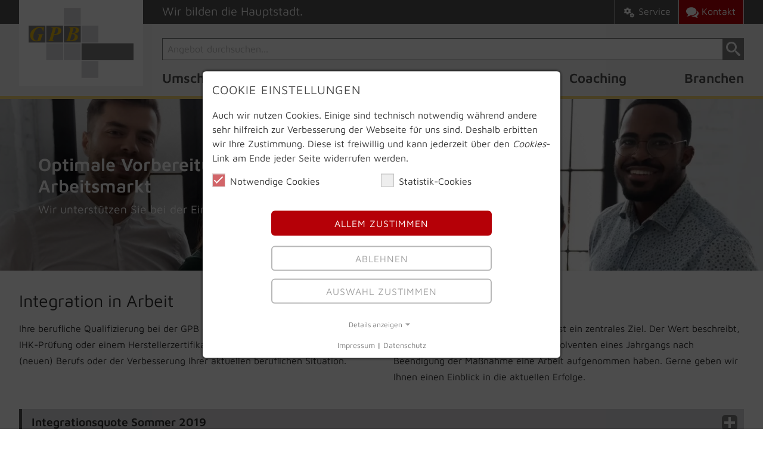

--- FILE ---
content_type: text/html; charset=utf-8
request_url: https://www.gpb.de/integration-in-arbeit
body_size: 10677
content:
<!DOCTYPE html> <html dir="ltr" lang="de-DE" class="no-js"> <head> <meta charset="utf-8"> <!--
	This project was done by faktorWEB using TYPO3 CMS. For more infos please write to info@faktorweb.de
	This website is powered by TYPO3 - inspiring people to share!
	TYPO3 is a free open source Content Management Framework initially created by Kasper Skaarhoj and licensed under GNU/GPL.
	TYPO3 is copyright 1998-2026 of Kasper Skaarhoj. Extensions are copyright of their respective owners.
	Information and contribution at https://typo3.org/
--> <link rel="shortcut icon" href="/favicon.ico" type="image/vnd.microsoft.icon"> <title>Integration in den Arbeitsmarkt | GPB Berlin</title> <meta name="description" content="Ihr beruflicher Erfolg ist unser Ziel: Diese Zahlen beschreiben wie viele, Absolventen eines Jahrgangs nach Beendigung der Maßnahme eine Arbeit aufgenommen haben."> <meta name="viewport" content="width=device-width, initial-scale=1.0, minimum-scale=1.0, maximum-scale=3.0"> <meta name="robots" content="index,follow"> <meta name="keywords" content="berufliche neuorientierung, intergration, arbeitsmarkt, quote, integrationsquote, arbeit, vermittlung, erfolg, aufnahme, jobvermittlung, vermittlungsservice"> <meta property="og:description" content="Ihr beruflicher Erfolg ist unser Ziel: Diese Zahlen beschreiben wie viele, Absolventen eines Jahrgangs nach Beendigung der Maßnahme eine Arbeit aufgenommen haben."> <meta property="og:title" content="Integration in Arbeit"> <meta property="og:site_name" content="GPB Berlin"> <meta property="og:image" content="https://www.gpb.de/fileadmin/_processed_/8/4/csm_integration-arbeit-team_eead087dfc.jpg"> <meta name="twitter:card" content="summary"> <meta name="apple-mobile-web-app-capable" content="no"> <link rel="stylesheet" type="text/css" href="/typo3temp/assets/css/aaf5fd3320.css?1635743582" media="all"> <link rel="stylesheet" type="text/css" href="/typo3conf/ext/gpb_website_fsc/Resources/Public/Css/normalize.min.css?1610963304" media="all"> <link rel="stylesheet" type="text/css" href="/typo3conf/ext/gpb_website_fsc/Resources/Public/Css/slick.css?1615728180" media="all"> <link rel="stylesheet" type="text/css" href="/typo3conf/ext/gpb_website_fsc/Resources/Public/Css/layout.css?1755693964" media="all"> <link rel="stylesheet" type="text/css" href="/typo3conf/ext/jh_magnificpopup/Resources/Public/css/magnific-popup.css?1621965781" media="all"> <script src="/typo3conf/ext/gpb_website_fsc/Resources/Public/JavaScript/jquery/3.6.0/jquery.min.js?1662113632"></script> <script src="/typo3conf/ext/gpb_website_fsc/Resources/Public/JavaScript/jquery.hoverIntent.min.js?1616319264"></script> <script src="/typo3conf/ext/gpb_website_fsc/Resources/Public/JavaScript/mmenu-light.js?1611149971"></script> <link rel="icon" type="image/png" sizes="32x32" href="/favicon-32x32.png"> <link rel="icon" type="image/png" sizes="96x96" href="/favicon-96x96.png"> <link rel="icon" type="image/png" sizes="192x192" href="/android-icon-192x192.png"> <link rel="icon" type="image/png" sizes="16x16" href="/favicon-16x16.png"> <link rel="manifest" href="/manifest.json"> <link rel="apple-touch-icon" sizes="57x57" href="/apple-icon-57x57.png"> <link rel="apple-touch-icon" sizes="60x60" href="/apple-icon-60x60.png"> <link rel="apple-touch-icon" sizes="72x72" href="/apple-icon-72x72.png"> <link rel="apple-touch-icon" sizes="76x76" href="/apple-icon-76x76.png"> <link rel="apple-touch-icon" sizes="114x114" href="/apple-icon-114x114.png"> <link rel="apple-touch-icon" sizes="120x120" href="/apple-icon-120x120.png"> <link rel="apple-touch-icon" sizes="144x144" href="/apple-icon-144x144.png"> <link rel="apple-touch-icon" sizes="152x152" href="/apple-icon-152x152.png"> <link rel="apple-touch-icon" sizes="180x180" href="/apple-icon-180x180.png"> <meta name="msapplication-TileColor" content="#ffffff"> <meta name="msapplication-TileImage" content="/ms-icon-144x144.png"> <script type="application/ld+json">
			{
				"@context": "https://schema.org",
				"@type": "Organization",
				"name": "GPB Berlin",
				"url": "https://www.gpb.de",
				"logo": "/fileadmin/layout/gpb-logo-mini.svg",
				"slogan": "Wir bilden die Hauptstadt."
			}
			</script> <script>(function(w,d,s,l,i){w[l]=w[l]||[];w[l].push({'gtm.start':new Date().getTime(),event:'gtm.js'});
			var f=d.getElementsByTagName(s)[0],j=d.createElement(s),dl=l!='dataLayer'?'&l='+l:'';j.async=true;
			j.src='https://www.googletagmanager.com/gtm.js?id='+i+dl;f.parentNode.insertBefore(j,f);})
			(window,document,'script','dataLayer','GTM-T8P93M');</script> <script>
				document.documentMode && document.write('<script src="/typo3conf/ext/gpb_website_fsc/Resources/Public/JavaScript/ie.js"><\/script>');
				document.documentMode && window.MSInputMethodContext && document.write('<script src="/typo3conf/ext/gpb_website_fsc/Resources/Public/JavaScript/ie11CustomProperties.min.js"><\/script>');
			</script> <link rel="canonical" href="https://www.gpb.de/integration-in-arbeit"> <script data-ignore="1">const cookieConsentConfiguration = JSON.parse('{"cookieName":"cookie_consent","expiryDays":365,"hideOnInit":false,"pushConsentToTagManager":false,"lazyloading":false,"lazyloadingTimeout":120,"containerId":"cookie-consent"}');</script> </head> <body id="pid_495"> <div class="wrapall"> <header id="pageheader"> <div class="inside"> <div class="headwrap"> <div id="logo"> <a href="/" title="zur Startseite"> <img src="/fileadmin/layout/gpb-logo.svg" width="140" height="93" alt="GPB Berlin" class="logo-1"><img src="/fileadmin/layout/gpb-logo-mini.svg" width="0" height="0" alt="GPB Berlin" class="logo-2"> </a> </div> <div id="claim"> <span class="hide-ts-down">Wir bilden die Hauptstadt.</span> </div> <hr class="nv"> <div id="btn-s" title="Suche öffnen"> <span><i><svg width="0" height="0"><use href="/iconlib#sys-suche"></use></svg></i> Suche</span> </div> <div id="searchbox"> <form action="/suchergebnisse" data-suggest="/suchergebnisse?type=7384" name="sf" accept-charset="utf-8" method="GET"> <input id="sf-q" type="text" name="q" placeholder="Angebot durchsuchen..." class="tx-solr-q tx-solr-suggest tx-solr-suggest-focus" autocomplete="off" required=""> <button type="submit" class="btn-search" title="Suche starten"><svg width="12" height="12"><use href="/iconlib#sys-suche"></use></svg></button> </form> </div> <div id="btn-n" class="hide-ts-up" title="Navigation"> <span></span><span></span><span></span> </div> <div id="mnavi" class="hide-mw-down"> <nav id="mainnav"> <ul> <li class="nav1-item pid3 dark hassub"> <a href="/umschulung-berlin" target=""> <i></i> Umschulung<span class="hassub">...</span> </a> <ul> <li class="nav2-item pid19 dark hassub"> <a href="/umschulung-berlin/kaufmaennische-berufe" target=""> <i></i> Kaufmännische Berufe<span class="hassub">...</span> </a> <ul> <li class="nav3-item pid716 dark"> <a href="/umschulung-berlin/automobilkaufmann" target=""> <i></i> Automobilkaufleute </a> </li> <li class="nav3-item pid704 dark"> <a href="/umschulung-berlin/kauffrau-bueromanagement" target=""> <i></i> Kaufleute Büromanagement </a> </li> <li class="nav3-item pid748 dark"> <a href="/umschulung-berlin/kaufmann-e-commerce" target=""> <i></i> Kaufleute E-Commerce </a> </li> <li class="nav3-item pid749 dark"> <a href="/umschulung-berlin/einzelhandelskaufmann-einzelhandelskauffrau" target=""> <i></i> Einzelhandels&shy;kaufleute </a> </li> <li class="nav3-item pid703 dark"> <a href="/umschulung-berlin/kauffrau-gesundheitswesen" target=""> <i></i> Kaufleute Gesundheitswesen </a> </li> <li class="nav3-item pid769 dark"> <a href="/umschulung-berlin/kaufmann-grosshandel-aussenhandel" target=""> <i></i> Groß-/Außenhandels&shy;kaufleute </a> </li> <li class="nav3-item pid756 dark"> <a href="/umschulung-berlin/immobilienkaufmann" target=""> <i></i> Immobilienkaufleute </a> </li> <li class="nav3-item pid754 dark"> <a href="/umschulung-berlin/kauffrau-marketingkommunikation" target=""> <i></i> Kaufleute für Marketingkommunikation </a> </li> <li class="nav3-item pid755 dark"> <a href="/umschulung-berlin/personaldienstleistungskaufmann" target=""> <i></i> Personaldienstleistungs&shy;kaufleute </a> </li> <li class="nav3-item pid742 dark"> <a href="/umschulung-tourismusbranche-reisebranche" target=""> <i></i> Tourismus und Freizeit </a> </li> <li class="nav3-item pid761 dark"> <a href="/umschulung-berlin/veranstaltungskaufmann-veranstaltungskauffrau" target=""> <i></i> Veranstaltungskaufleute </a> </li> </ul> </li> <li class="nav2-item pid18 dark hassub"> <a href="/umschulung-berlin/it-berufe" target=""> <i></i> IT-Berufe<span class="hassub">...</span> </a> <ul> <li class="nav3-item pid770 dark"> <a href="/umschulung-berlin/fachinformatiker" target=""> <i></i> Fachinformatiker </a> </li> <li class="nav3-item pid763 dark"> <a href="/umschulung-berlin/it-systemelektroniker" target=""> <i></i> IT-Systemelektroniker </a> </li> <li class="nav3-item pid718 dark"> <a href="/umschulung-berlin/kaufmann-it-system-management" target=""> <i></i> IT-System-&shy;Management </a> </li> <li class="nav3-item pid107 dark"> <a href="/umschulung-berlin/3d-game-design" target=""> <i></i> 3D-Game-Design </a> </li> </ul> </li> <li class="nav2-item pid11 dark hassub"> <a href="/umschulung-berlin/medien-berufe" target=""> <i></i> Medien-Berufe<span class="hassub">...</span> </a> <ul> <li class="nav3-item pid747 dark"> <a href="/umschulung-berlin/3d-game-design" target=""> <i></i> 3D-Game-Design </a> </li> <li class="nav3-item pid714 dark"> <a href="/umschulung-berlin/gestalter-visuelles-marketing" target=""> <i></i> Gestalter visuelles Marketing </a> </li> <li class="nav3-item pid116 dark"> <a href="/umschulung-berlin/kaufmann-e-commerce" target=""> <i></i> Kaufleute im E-Commerce </a> </li> <li class="nav3-item pid117 dark"> <a href="/umschulung-berlin/kauffrau-marketingkommunikation" target=""> <i></i> Marketing&shy;kommunikation </a> </li> <li class="nav3-item pid783 dark"> <a href="/umschulung-berlin/mediengestalter" target=""> <i></i> Mediengestalter </a> </li> <li class="nav3-item pid746 dark"> <a href="/umschulung-berlin/mediengestalter-bild-ton" target=""> <i></i> Mediengestalter Bild und Ton </a> </li> </ul> </li> <li class="nav2-item pid97 dark hassub"> <a href="/umschulung-berlin/verwaltung-recht" target=""> <i></i> Verwaltung & Recht<span class="hassub">...</span> </a> <ul> <li class="nav3-item pid752 dark"> <a href="/umschulung-berlin/kauffrau-bueromanagement" target=""> <i></i> Kaufleute Büromanagement </a> </li> <li class="nav3-item pid705 dark"> <a href="/umschulung-berlin/rechtsanwalts-notarfachangestellte" target=""> <i></i> Rechtsanwalts-/ Notarfachangestellte </a> </li> <li class="nav3-item pid709 dark"> <a href="/umschulung-berlin/steuerfachangestellte" target=""> <i></i> Steuerfachangestellte </a> </li> <li class="nav3-item pid757 dark"> <a href="/umschulung-berlin/verwaltungsfachangestellte" target=""> <i></i> Verwaltungsfachangestellte </a> </li> </ul> </li> <li class="nav2-item pid27 dark"> <a href="/umschulung-berlin/grundkompetenzen-vorbereitungskurs" target=""> <i></i> Grundkompetenzen </a> </li> <li class="nav2-item spacer"> </li> <li class="nav2-item pid23 light"> <a href="/umschulung-berlin/foerdermoeglichkeiten" target=""> <i><svg width="0" height="0"><use href="/iconlib#nav-foerderung"></use></svg></i> Förder&shy;möglichkeiten </a> </li> <li class="nav2-item pid22 light"> <a href="/umschulung-berlin/kostentraeger" target=""> <i><svg width="0" height="0"><use href="/iconlib#nav-kostentraeger"></use></svg></i> Informationen für Kostenträger </a> </li> <li class="nav2-item pid300 light"> <a href="/ueber-uns/praxisprojekte-exkursionen" target=""> <i><svg width="0" height="0"><use href="/iconlib#nav-einblicke"></use></svg></i> Praxisprojekte </a> </li> <li class="nav2-item pid189 light"> <a href="/eignungstest" target=""> <i><svg width="0" height="0"><use href="/iconlib#nav-eignungstest"></use></svg></i> Eignungstest </a> </li> </ul> </li> <li class="nav1-item pid7 dark hassub"> <a href="/ausbildung-berlin" target=""> <i></i> Ausbildung<span class="hassub">...</span> </a> <ul> <li class="nav2-item pid39 dark hassub"> <a href="/ausbildung-berlin/kaufmaennische-berufe" target=""> <i></i> Kaufmännische Berufe<span class="hassub">...</span> </a> <ul> <li class="nav3-item pid717 dark"> <a href="/ausbildung-berlin/automobilkaufmann" target=""> <i></i> Automobilkaufleute </a> </li> <li class="nav3-item pid590 dark"> <a href="/umschulung-berlin/kauffrau-bueromanagement" target=""> <i></i> Kaufleute Büromanagement </a> </li> <li class="nav3-item pid750 dark"> <a href="/ausbildung-berlin/kaufmann-e-commerce" target=""> <i></i> Kaufleute im E-Commerce </a> </li> <li class="nav3-item pid751 dark"> <a href="/ausbildung-berlin/einzelhandelskaufmann-einzelhandelskauffrau" target=""> <i></i> Einzelhandels&shy;kaufleute </a> </li> <li class="nav3-item pid702 dark"> <a href="/ausbildung-berlin/kauffrau-gesundheitswesen" target=""> <i></i> Kaufleute Gesundheitswesen </a> </li> <li class="nav3-item pid166 dark"> <a href="/berufe/kaufmann-gross-und-aussenhandel-berlin" target=""> <i></i> Groß-/Außenhandels&shy;kaufleute </a> </li> <li class="nav3-item pid758 dark"> <a href="/ausbildung-berlin/immobilienkaufmann" target=""> <i></i> Immobilienkaufleute </a> </li> <li class="nav3-item pid753 dark"> <a href="/ausbildung-berlin/kauffrau-marketingkommunikation" target=""> <i></i> Kaufleute für Marketingkommunikation </a> </li> <li class="nav3-item pid739 dark"> <a href="/ausbildung-berlin/kauffrau-tourismus-freizeit" target=""> <i></i> Kaufleute Tourismus und Freizeit </a> </li> <li class="nav3-item pid764 dark"> <a href="/ausbildung-berlin/veranstaltungskaufmann-veranstaltungskauffrau" target=""> <i></i> Veranstaltungskaufleute </a> </li> </ul> </li> <li class="nav2-item pid35 dark hassub"> <a href="/ausbildung-berlin/it-berufe" target=""> <i></i> IT-Berufe<span class="hassub">...</span> </a> <ul> <li class="nav3-item pid772 dark"> <a href="/ausbildung-berlin/fachinformatiker" target=""> <i></i> Fachinformatiker </a> </li> <li class="nav3-item pid728 dark"> <a href="/ausbildung-berlin/it-systemelektroniker" target=""> <i></i> IT-Systemelektroniker </a> </li> <li class="nav3-item pid150 dark"> <a href="/ausbildung-berlin/3d-game-design" target=""> <i></i> 3D-Game-Design </a> </li> </ul> </li> <li class="nav2-item pid36 dark hassub"> <a href="/ausbildung-berlin/medien-berufe" target=""> <i></i> Medien-Berufe<span class="hassub">...</span> </a> <ul> <li class="nav3-item pid741 dark"> <a href="/ausbildung-berlin/3d-game-design" target=""> <i></i> 3D-Game-Design </a> </li> <li class="nav3-item pid700 dark"> <a href="/ausbildung-berlin/gestalter-visuelles-marketing" target=""> <i></i> Gestalter visuelles Marketing </a> </li> <li class="nav3-item pid154 dark"> <a href="/ausbildung-berlin/kaufmann-e-commerce" target=""> <i></i> Kaufleute E-Commerce </a> </li> <li class="nav3-item pid155 dark"> <a href="/ausbildung-berlin/kauffrau-marketingkommunikation" target=""> <i></i> Marketing&shy;kommunikation </a> </li> <li class="nav3-item pid777 dark"> <a href="/ausbildung-berlin/mediengestalter" target=""> <i></i> Mediengestalter </a> </li> <li class="nav3-item pid743 dark"> <a href="/ausbildung-berlin/mediengestalter-bild-ton" target=""> <i></i> Mediengestalter Bild und Ton </a> </li> </ul> </li> <li class="nav2-item spacer"> </li> <li class="nav2-item pid41 light"> <a href="/ausbildung-berlin/foerdermoeglichkeiten" target=""> <i><svg width="0" height="0"><use href="/iconlib#nav-foerderung"></use></svg></i> Förder&shy;möglichkeiten </a> </li> <li class="nav2-item pid701 light"> <a href="/ausbildung-berlin/studienabbrecher" target=""> <i><svg width="0" height="0"><use href="/iconlib#nav-studienabbrecher"></use></svg></i> Studienabbrecher </a> </li> <li class="nav2-item pid715 light"> <a href="/ausbildung-berlin/ohne-schulabschluss" target=""> <i><svg width="0" height="0"><use href="/iconlib#nav-ohne-schulabschluss"></use></svg></i> Ohne Schulabschluss </a> </li> <li class="nav2-item pid37 light"> <a href="/ausbildung-berlin/informationen-fuer-eltern" target=""> <i><svg width="0" height="0"><use href="/iconlib#nav-eltern"></use></svg></i> Informationen für Eltern </a> </li> <li class="nav2-item pid248 light"> <a href="/ueber-uns/praxisprojekte-exkursionen" target=""> <i><svg width="0" height="0"><use href="/iconlib#nav-einblicke"></use></svg></i> Praxisprojekte </a> </li> <li class="nav2-item pid42 light"> <a href="/eignungstest" target=""> <i><svg width="0" height="0"><use href="/iconlib#nav-eignungstest"></use></svg></i> Eignungstest </a> </li> </ul> </li> <li class="nav1-item pid8 dark hassub"> <a href="/weiterbildung-berlin" target=""> <i></i> Weiterbildung<span class="hassub">...</span> </a> <ul> <li class="nav2-item pid82 dark"> <a href="/weiterbildung-berlin/ausbilderschein-aevo" target=""> <i></i> Ausbilderschein (AEVO) </a> </li> <li class="nav2-item pid825 dark"> <a href="/weiterbildung-berlin/ki-manager-ihk" target=""> <i></i> KI Manager (IHK) </a> </li> <li class="nav2-item pid144 dark"> <a href="/weiterbildung-berlin/it-edv" target=""> <i></i> EDV & IT </a> </li> <li class="nav2-item pid79 dark"> <a href="/weiterbildung-berlin/kaufmaennisch" target=""> <i></i> Kaufmännisch </a> </li> <li class="nav2-item pid374 dark"> <a href="/weiterbildung-berlin/lager-logistik-staplerschein" target=""> <i></i> Lager & Logistik </a> </li> <li class="nav2-item pid80 dark"> <a href="/weiterbildung-berlin/medien-design" target=""> <i></i> Medien & Design </a> </li> <li class="nav2-item pid81 dark"> <a href="/weiterbildung-berlin/ms-office" target=""> <i></i> MS Office </a> </li> <li class="nav2-item pid34 dark hassub"> <a href="/weiterbildung-berlin/zertifaktslehrgaenge" target=""> <i></i> Zertifikate<span class="hassub">...</span> </a> <ul> <li class="nav3-item pid820 dark"> <a href="/weiterbildung-berlin/zertifaktslehrgaenge/ihk-zertifikate" target=""> <i></i> IHK Zertifikate </a> </li> <li class="nav3-item pid332 dark"> <a href="/weiterbildung-berlin/zertifaktslehrgaenge/comptia-a" target=""> <i></i> Comptia A+ </a> </li> <li class="nav3-item pid328 dark"> <a href="/weiterbildung-berlin/ecdl-icdl-pruefungszentrum" target=""> <i></i> ICDL </a> </li> <li class="nav3-item pid331 dark"> <a href="/weiterbildung-berlin/lpic-linux-professional" target=""> <i></i> Linux LPIC </a> </li> <li class="nav3-item pid333 dark"> <a href="/weiterbildung-berlin/zertifaktslehrgaenge/xpert-business-zertifizierung" target=""> <i></i> Xpert Business </a> </li> </ul> </li> <li class="nav2-item spacer"> </li> <li class="nav2-item pid88 light"> <a href="/weiterbildung-berlin/foerdermoeglichkeiten" target=""> <i><svg width="0" height="0"><use href="/iconlib#nav-foerderung"></use></svg></i> Förder&shy;möglichkeiten </a> </li> <li class="nav2-item pid86 light"> <a href="/weiterbildung-berlin/kostentraeger" target=""> <i><svg width="0" height="0"><use href="/iconlib#nav-kostentraeger"></use></svg></i> Informationen für Kostenträger </a> </li> <li class="nav2-item pid541 light"> <a href="/weiterbildung-berlin/qualifizierung-in-kurzarbeit" target=""> <i><svg width="0" height="0"><use href="/iconlib#nav-kurzarbeit"></use></svg></i> Kurzarbeit </a> </li> <li class="nav2-item pid87 light"> <a href="/weiterbildung-berlin/firmenschulungen" target=""> <i><svg width="0" height="0"><use href="/iconlib#nav-firmenschulung"></use></svg></i> Firmenschulungen </a> </li> </ul> </li> <li class="nav1-item pid239 dark"> <a href="/avgs-coaching" target=""> <i></i> Coaching </a> </li> <li class="nav1-item pid9 dark hassub"> <a href="/branchen" target=""> <i></i> Branchen<span class="hassub">...</span> </a> <ul> <li class="nav2-item pid138 dark"> <a href="/branchen/buero-dienstleistungen" target=""> <i></i> Büro & Dienstleistungen </a> </li> <li class="nav2-item pid136 dark"> <a href="/branchen/handel-verkauf" target=""> <i></i> Handel & Verkauf </a> </li> <li class="nav2-item pid33 dark"> <a href="/branchen/it-technik" target=""> <i></i> IT & Technik </a> </li> <li class="nav2-item pid137 dark"> <a href="/branchen/marketing-kommunikation" target=""> <i></i> Marketing & Kommunikation </a> </li> <li class="nav2-item pid32 dark"> <a href="/branchen/medien-gestaltung" target=""> <i></i> Medien & Gestaltung </a> </li> <li class="nav2-item pid30 dark"> <a href="/branchen/verwaltung-recht" target=""> <i></i> Verwaltung & Recht </a> </li> <li class="nav2-item pid817 dark"> <a href="/branchen/talent-job-matching" target=""> <i></i> Talent Job Matching </a> </li> </ul> </li> <li class="nav1-item spacer"> </li> <li class="nav1-item pid20 light hassub"> <a href="/service" target=""> <i><svg width="0" height="0"><use href="/iconlib#nav-service"></use></svg></i> Service<span class="hassub">...</span> </a> <ul> <li class="nav2-item pid183 dark"> <a href="/bildungsberatung" target=""> <i><svg width="0" height="0"><use href="/iconlib#nav-kontakt"></use></svg></i> Bildungsberatung </a> </li> <li class="nav2-item pid240 dark"> <a href="/moodle" target=""> <i><svg width="0" height="0"><use href="/iconlib#nav-moodle"></use></svg></i> Moodle </a> </li> <li class="nav2-item pid178 dark"> <a href="/standorte" target=""> <i><svg width="0" height="0"><use href="/iconlib#nav-standort"></use></svg></i> Standorte </a> </li> <li class="nav2-item spacer"> </li> <li class="nav2-item pid360 light"> <a href="/ueber-uns/team" target=""> <i><svg width="0" height="0"><use href="/iconlib#nav-team"></use></svg></i> Team </a> </li> <li class="nav2-item pid182 light"> <a href="/ueber-uns/karriere-bei-gpb" target=""> <i></i> Jobs </a> </li> <li class="nav2-item pid301 light"> <a href="/eignungstest" target=""> <i><svg width="0" height="0"><use href="/iconlib#nav-eignungstest"></use></svg></i> Eignungstest </a> </li> <li class="nav2-item pid577 light"> <a href="/kontakt/infomaterial" target=""> <i><svg width="0" height="0"><use href="/iconlib#nav-infomaterial"></use></svg></i> Infomaterial anfordern </a> </li> <li class="nav2-item pid192 light"> <a href="/service/praktikanten-und-mitarbeiter" target=""> <i><svg width="0" height="0"><use href="/iconlib#nav-praktikum"></use></svg></i> Praktikanten & Mitarbeiter </a> </li> </ul> </li> <li class="nav1-item pid334 light"> <a href="/merkzettel" target=""> <i><svg width="0" height="0"><use href="/iconlib#nav-merkzettel"></use></svg></i> Merkzettel </a> </li> <li class="nav1-item pid348 light"> <a href="/kontakt" target=""> <i><svg width="0" height="0"><use href="/iconlib#nav-kontakt"></use></svg></i> Kontakt </a> </li> </ul> </nav> </div> <div id="snavi"> <nav id="snav"></nav> </div> </div> </div> <div class="sib"> <div class="sib-progress"></div> </div> </header> <hr class="nv"> <div id="pagehero"> <div class="slick-buttons"></div> <div class="inside"> <figure> <picture> <source srcset="/fileadmin/_processed_/8/4/csm_integration-arbeit-team_822d64d22e.jpg" media="(min-width: 1101px)"> <source srcset="/fileadmin/_processed_/8/4/csm_integration-arbeit-team_a695c9e7b0.jpg" media="(min-width: 601px)"> <source srcset="/fileadmin/_processed_/8/4/csm_integration-arbeit-team_4c194acbcd.jpg" media="(max-width: 600px)"> <img class="img-responsive" src="/fileadmin/_processed_/8/4/csm_integration-arbeit-team_7d73659074.jpg" alt="Teamwork Eingliederung Arbeitsleben" title=""> </picture> <figcaption> <div class="hero-infobox"> <div class="infobox-head">Optimale Vorbereitung auf den Arbeitsmarkt</div> <div class="infobox-text"><p>Wir unterstützen Sie bei der Eingliederung ins Arbeitsleben.</p></div> </div> </figcaption> </figure> </div> </div> <section id="pagecontent"> <div class="inside"> <div class="frame"> <!--TYPO3SEARCH_begin--> <div id="c763" class="frame frame-default frame-type-textmedia"> <header><h1 class=""> Integration in Arbeit </h1></header> <div class="ce-textpic ce-center ce-above"> <div class="ce-bodytext ce-textcols-1"> <p>Ihre berufliche Qualifizierung bei der GPB endet nicht nur mit der bestandenen IHK-Prüfung oder einem Herstellerzertifikat, sondern mit der Aufnahme eines (neuen) Berufs oder der Verbesserung Ihrer aktuellen beruflichen Situation.</p> <p>Die <strong>Integration in den Arbeitsmarkt</strong> ist ein zentrales Ziel. Der Wert beschreibt, wie viele der&nbsp; Absolventinnen und Absolventen eines Jahrgangs nach Beendigung der Maßnahme eine Arbeit aufgenommen haben. Gerne geben wir Ihnen einen Einblick in die aktuellen Erfolge.</p> </div> </div> </div> <!--TYPO3SEARCH_end--> <div id="c2074" class="frame frame-default frame-type-textmedia frame-header-5" data-nosnippet> <header><h2 class=""> Integrationsquote Sommer 2019 </h2></header> <div class="ce-textpic ce-center ce-above"> <div class="ce-bodytext ce-textcols-0"> <p><strong>IT-Berufe</strong></p> <p>Bei unseren Absolventen aus der Sommerprüfung 2019 in den IT-Berufen beträgt die Integrationsquote 69&nbsp;%.</p> <p>Der Rücklauf unserer Verbleibsuntersuchung ergab einen Anteil von 79&nbsp;%, bei 26 befragten Personen.</p> <p><strong>Medienberufe</strong></p> <p>Bei unseren Absolventen aus der Sommerprüfung 2019 in den Medienberufen beträgt die Integrationsquote 100&nbsp;%.</p> <p>Der Rücklauf unserer Verbleibsuntersuchung ergab einen Anteil von 31&nbsp;%, bei 25 befragten Personen.</p> </div> </div> </div> <!--TYPO3SEARCH_begin--> <!--TYPO3SEARCH_end--> <div id="c764" class="frame frame-default frame-type-textmedia frame-header-5" data-nosnippet> <header><h2 class=""> Integrationsquote Winter 2018/2019 </h2></header> <div class="ce-textpic ce-center ce-above"> <div class="ce-bodytext ce-textcols-0"> <p><strong>IT-Berufe</strong><br> Bei unseren Absolventen aus der Winterprüfung 2018 / 2019 in den IT-Berufen beträgt die Integrationsquote 100&nbsp;%.</p> <p>Der Rücklauf unserer Verbleibsuntersuchung ergab einen Anteil von 53&nbsp;%, bei 19 befragten Personen.</p> <p><strong>Medienberufe</strong><br> Bei unseren Absolventen aus der Winterprüfung 2018 / 2019 in den Medienberufen beträgt die Integrationsquote 100&nbsp;%.</p> <p>Der Rücklauf unserer Verbleibsuntersuchung ergab einen Anteil von 32&nbsp;%, bei 25 befragten Personen.</p> </div> </div> </div> <!--TYPO3SEARCH_begin--> <!--TYPO3SEARCH_end--> <div id="c765" class="frame frame-default frame-type-textmedia frame-header-5" data-nosnippet> <header><h2 class=""> Integrationsquote Sommer 2018 </h2></header> <div class="ce-textpic ce-center ce-above"> <div class="ce-bodytext ce-textcols-0"> <p><strong>IT-Berufe</strong><br> Bei unseren Absolventen aus der Sommerprüfung 2018 in den IT-Berufen beträgt die Integrationsquote 87&nbsp;%.</p> <p>Der Rücklauf unserer Verbleibsuntersuchung ergab einen Anteil von 65&nbsp;%, bei 25 befragten Personen.</p> <p><strong>Medienberufe</strong><br> Bei unseren Absolventen aus der Sommerprüfung 2018 in den Medienberufen beträgt die Integrationsquote 100&nbsp;%.</p> <p>Der Rücklauf unserer Verbleibsuntersuchung ergab einen Anteil von 76&nbsp;%, bei 35 befragten Personen.</p> </div> </div> </div> <!--TYPO3SEARCH_begin--> <!--TYPO3SEARCH_end--> <div id="c3500" class="frame frame-bg-orange frame-type-shortcut donotprint" data-nosnippet> <div id="c3497" class=""> <header><h2 class="ce-headline-center"> Alle Bildungsbereiche im Überblick </h2></header> <div class="ce-textpic ce-center ce-above"> <div class="ce-bodytext ce-textcols-0"> <p class="text-center"><a href="/branchen/buero-dienstleistungen" class="tag-style">Büro&nbsp;&amp;&nbsp;Dienstleistungen</a> &nbsp; <a href="/branchen/handel-verkauf" class="tag-style">Handel&nbsp;&amp;&nbsp;Verkauf</a> &nbsp; <a href="/branchen/it-technik" class="tag-style">IT&nbsp;&amp;&nbsp;Technik</a> &nbsp; <a href="/branchen/marketing-kommunikation" class="tag-style">Marketing&nbsp;&amp;&nbsp;Kommunikation</a> &nbsp; <a href="/branchen/medien-gestaltung" class="tag-style">Medien&nbsp;&amp;&nbsp;Gestaltung</a> &nbsp; <a href="/branchen/verwaltung-recht" class="tag-style">Verwaltung&nbsp;&amp;&nbsp;Recht</a></p> </div> </div> </div> </div> <!--TYPO3SEARCH_begin--> <!--TYPO3SEARCH_end--> <div id="c2602" class="frame frame-default frame-type-list donotprint" data-nosnippet> <div class="tx-cardsbycategory"> <ol> <li class="card card-1 size-1x1"> <div class="card-img"> <img loading="lazy" src="/fileadmin/_processed_/1/9/csm_ausbildung-ohne-schulabschluss-berlin_42e7a76cee.jpg" width="400" height="400" alt="Ausbildung ohne Schulabschluss Berlin"> </div> <div class="card-text"> <div class="card-body"> <span class="card-tag">Thema</span> <p class="card-title"><a href="/ausbildung-berlin/ohne-schulabschluss">Ausbildung ohne Schulabschluss</a></p> </div> <div class="card-teaser "> <div class="card-teaser-text"> Informationen zu den Voraussetzungen für eine Ausbildung ohne Schulabschluss. </div> <div class="card-teaser-more"><a href="/ausbildung-berlin/ohne-schulabschluss" class="more" aria-hidden="true">Weiterlesen</a></div> </div> </div> </li> <li class="card card-1 size-1x1"> <div class="card-img"> <img loading="lazy" src="/fileadmin/_processed_/2/3/csm_gpb-buchstaben-teilnehmer_32a82b5757.jpg" width="400" height="400" alt="GPB Buchstaben Team"> </div> <div class="card-text"> <div class="card-body"> <span class="card-tag">Thema</span> <p class="card-title"><a href="/ueber-uns">Warum GPB?</a></p> </div> <div class="card-teaser "> <div class="card-teaser-text"> Ihr Bildungspartner mit jahrelanger Erfahrung: Wir kommen gemeinsam an Ihr berufliches Ziel! </div> <div class="card-teaser-more"><a href="/ueber-uns" class="more" aria-hidden="true">Weiterlesen</a></div> </div> </div> </li> <li class="card card-1 size-1x1"> <div class="card-img"> <img loading="lazy" src="/fileadmin/_processed_/9/1/csm_ausbildung-online-laptop_5037012886.jpg" width="400" height="400" alt="Online Ausbildung Frau"> </div> <div class="card-text"> <div class="card-body"> <span class="card-tag">Thema</span> <p class="card-title"><a href="/karriereassistent">Karriereassistent</a></p> </div> <div class="card-teaser "> <div class="card-teaser-text"> Der Karriereassistent von der GPB ist Ihr persönlicher Kompass zum beruflichen Erfolg. Das Coaching-Tool begleitet Sie von Anfang! </div> <div class="card-teaser-more"><a href="/karriereassistent" class="more" aria-hidden="true">Weiterlesen</a></div> </div> </div> </li> <li class="card card-1 size-1x1"> <div class="card-img"> <img loading="lazy" src="/fileadmin/_processed_/c/5/csm_pruefung-vorbereitung-intensiv-2_51ec16508a.jpg" width="400" height="400" alt="Externenprüfung Berlin"> </div> <div class="card-text"> <div class="card-body"> <span class="card-tag">Thema</span> <p class="card-title"><a href="/pruefungsvorbereitung">Intensive Prüfungsvor&shy;bereitung</a></p> </div> <div class="card-teaser "> <div class="card-teaser-text"> Intensive Prüfungsvorbereitung bei der GPB - Sie werden bestens auf Ihre Abschlussprüfung vorbereitet! </div> <div class="card-teaser-more"><a href="/pruefungsvorbereitung" class="more" aria-hidden="true">Weiterlesen</a></div> </div> </div> </li> <li class="card card-1 size-1x1"> <div class="card-img"> <img loading="lazy" src="/fileadmin/_processed_/4/7/csm_auszubildende-strasse_04f004110e.jpg" width="400" height="400" alt="Auszubildende am Lächeln"> </div> <div class="card-text"> <div class="card-body"> <span class="card-tag">Thema</span> <p class="card-title"><a href="/startgarantie">Startgarantie</a></p> </div> <div class="card-teaser "> <div class="card-teaser-text"> Viele Starttermine für Ausbildungen und Umschulungen: Wir starten bis zu 8x im Jahr! </div> <div class="card-teaser-more"><a href="/startgarantie" class="more" aria-hidden="true">Weiterlesen</a></div> </div> </div> </li> <li class="card card-1 size-1x1"> <div class="card-img"> <img loading="lazy" src="/fileadmin/_processed_/b/4/csm_erwachsenenbildung-umschulung_1de4ef3f4d.jpg" width="400" height="400" alt="Klassenzimmer Erwachsenenbildung"> </div> <div class="card-text"> <div class="card-body"> <span class="card-tag">Thema</span> <p class="card-title"><a href="/flexibles-unterrichtsmodell">Flexibles Unterrichtsmodell</a></p> </div> <div class="card-teaser "> <div class="card-teaser-text"> Modernes und flexibles Bildungssystem der GPB: Entdecken Sie Ihre persönlichen Vorteile! </div> <div class="card-teaser-more"><a href="/flexibles-unterrichtsmodell" class="more" aria-hidden="true">Weiterlesen</a></div> </div> </div> </li> <li class="card card-1 size-1x1"> <div class="card-img"> <img loading="lazy" src="/fileadmin/_processed_/d/6/csm_Leitbild_GPB_Berlin_04cf316b5c.png" width="400" height="400" alt="Team bei der GPB in Berlin"> </div> <div class="card-text"> <div class="card-body"> <span class="card-tag">Thema</span> <p class="card-title"><a href="/ueber-uns/unser-leitbild">Leitbild</a></p> </div> <div class="card-teaser "> <div class="card-teaser-text"> Unser Leitbild beschreibt, wofür wir als Bildungseinrichtung stehen: Werte, Verantwortung und eine klare Haltung für moderne Bildungswege. </div> <div class="card-teaser-more"><a href="/ueber-uns/unser-leitbild" class="more" aria-hidden="true">Weiterlesen</a></div> </div> </div> </li> <li class="card card-1 size-1x1"> <div class="card-img"> <img loading="lazy" src="/fileadmin/_processed_/9/c/csm_einzelcoaching-beratung_8c3f5e9ad7.jpg" width="400" height="400" alt="Einzelcoaching Beratung"> </div> <div class="card-text"> <div class="card-body"> <span class="card-tag">Thema</span> <p class="card-title"><a href="/jobcoaching-vermittlung">Jobcoaching und Vermittlung</a></p> </div> <div class="card-teaser "> <div class="card-teaser-text"> Wir unterstützen Sie bei der Ausbildung, Praktikumssuche und bei der Suche einer Arbeitsstelle! </div> <div class="card-teaser-more"><a href="/jobcoaching-vermittlung" class="more" aria-hidden="true">Weiterlesen</a></div> </div> </div> </li> <li class="card card-4 size-1x1"> <div class="card-img"> <img loading="lazy" src="/fileadmin/_processed_/2/a/csm_faq-mono_4e794c67e0.png" width="400" height="400" alt="Häufig gestellte Frage"> </div> <div class="card-text"> <div class="card-body"> <span class="card-tag">FAQ</span> <p class="card-title"><a href="/faq/vorteile-schulische-ausbildung-berlin-86">Was sind die Vorteile einer schulischen Ausbildung Berlin?</a></p> </div> <div class="card-teaser "> <div class="card-teaser-text"> Gegenüber einer betrieblichen Ausbildung bietet die schulische Ausbildung Berlin viele Vorteile. Einige haben wir hier zusammengefasst, die für die GPB Berlin gelten: Keine Wartezeit auf den Ausbildungsstart... </div> <div class="card-teaser-more"><a href="/faq/vorteile-schulische-ausbildung-berlin-86" class="more" aria-hidden="true">Weiterlesen</a></div> </div> </div> </li> <li class="card card-1 size-1x1"> <div class="card-img"> <img loading="lazy" src="/fileadmin/_processed_/d/9/csm_kooperation_de556216d1.png" width="400" height="400" alt="Kooperationen Partner"> </div> <div class="card-text"> <div class="card-body"> <span class="card-tag">Thema</span> <p class="card-title"><a href="/ueber-uns/kooperationen">Kooperationen</a></p> </div> <div class="card-teaser "> <div class="card-teaser-text"> Qualität ist kein Zufall - Wir arbeiten mit vielen Berliner Bildungsträgern und anerkannten Zertifizierungsstellen... </div> <div class="card-teaser-more"><a href="/ueber-uns/kooperationen" class="more" aria-hidden="true">Weiterlesen</a></div> </div> </div> </li> </ol> </div> </div> <!--TYPO3SEARCH_begin--> <!--TYPO3SEARCH_end--> </div> </div> </section> <footer id="pagefooter"> <div class="f-1"> <hr class="nv"> <div class="inside"> <nav id="footnav" class="f-1-1"> <ul> <li class="pid315 hassub"> <span> Bildungsangebot<span class="hassub">...</span> </span> <ul class="hc"> <li class="pid316"> <a href="/umschulung-berlin" target=""> Umschulungen </a> </li> <li class="pid317"> <a href="/ausbildung-berlin" target=""> Ausbildungen </a> </li> <li class="pid318"> <a href="/weiterbildung-berlin" target=""> Weiterbildungen </a> </li> <li class="pid355"> <a href="/bildungsangebote/abschluesse-zertifikate" target=""> Abschlüsse & Zertifikate </a> </li> <li class="pid368"> <a href="/bildungsangebote/weitere-angebote" target=""> Weitere Angebote... </a> </li> </ul> </li> <li class="pid5 hassub"> <span> Über uns<span class="hassub">...</span> </span> <ul class="hc"> <li class="pid358"> <a href="/ueber-uns" target=""> Warum GPB? </a> </li> <li class="pid829"> <a href="/ueber-uns/unser-leitbild" target=""> Leitbild </a> </li> <li class="pid311"> <a href="/standorte" target=""> Standorte </a> </li> <li class="pid184"> <a href="/ueber-uns/kooperationen" target=""> Kooperationen </a> </li> <li class="pid179"> <a href="/ueber-uns/team" target=""> Team </a> </li> <li class="pid836"> <a href="/ueber-uns/karriere-bei-gpb" target=""> Job & Karriere </a> </li> </ul> </li> <li class="pid309 hassub"> <span> Bildungsberatung<span class="hassub">...</span> </span> <ul class="hc"> <li class="pid370"> <a href="/bildungsberatung/infoveranstaltungen" target=""> Infoveranstaltungen </a> </li> <li class="pid310"> <a href="/bildungsberatung/terminvereinbarung" target=""> Terminvereinbarung </a> </li> <li class="pid362"> <a href="/eignungstest" target=""> Eignungstest </a> </li> </ul> </li> <li class="hassub"> <span>Geprüfte Qualität<span class="hassub">...</span></span> <div class="hc footerlogos"> <a href="/ueber-uns/qualitaet"><img src="/fileadmin/layout/footer-zert-logos.png" alt="GPB ist AZAV zertifiziert" width="312" height="132" loading="lazy"></a> </div> </li> </ul> </nav> </div> </div> <div class="f-2"> <hr class="nv"> <div class="inside"> <nav id="servnav" class="f-2-1"> <ul> <li class="pid253"> <a href="/impressum" target="">Impressum</a> </li> <li class="pid254"> <a href="/datenschutz" target="">Datenschutz</a> </li> <li class="pid828"> <a href="/barrierefreiheit" target="">BFSG</a> </li> <li><a href="#" class="cookieconsentlink" title="Cookie Einstellungen bzw. Zustimmung ändern">Cookies</a></li> </ul> </nav> <div class="f-2-2"> <a href="https://www.facebook.com/gpbberlin/" target="_blank" rel="nofollow noreferrer" title="GPB bei Facebook"><svg width="20" height="20"><use href="/iconlib#sys-facebook"></use></svg></a> <a href="https://www.instagram.com/gpbberlin/" target="_blank" rel="nofollow noreferrer" title="GPB bei Instagram"><svg width="20" height="20"><use href="/iconlib#sys-instagram"></use></svg></a> <a href="https://www.google.de/search?q=%22%23wirbildendiehauptstadt%22&filter=0" target="_blank" rel="nofollow noreferrer" title="Hashtag suchen bei Google">#wirbildendiehauptstadt</a> </div> <div class="f-2-3"><span class="copyright" title="alle Rechte vorbehalten">&copy; GPB mbH 2026</span></div> </div> </div> </footer> <div id="noscriptinfo" style="height:0;padding:0;overflow:hidden;"><a href="https://enablejavascript.co/de/" target="_blank" rel="nofollow noreferrer"><b>JavaScript ist deaktiviert</b></a>. Einige Funktionen der Webseite stehen dadurch nicht zur Verfügung!</div> </div> <script src="/typo3conf/ext/solr/Resources/Public/JavaScript/JQuery/jquery.autocomplete.min.js?1646385049"></script> <script src="/typo3conf/ext/solr/Resources/Public/JavaScript/suggest_controller.js?1646385049"></script> <script src="/typo3conf/ext/solr/Resources/Public/JavaScript/JQuery/URI.min.js?1646385049"></script> <script src="/typo3conf/ext/solr/Resources/Public/JavaScript/JQuery/jquery.URI.min.js?1646385049"></script> <script src="/typo3conf/ext/solr/Resources/Public/JavaScript/search_controller.js?1646385049"></script> <script src="/typo3conf/ext/jh_magnificpopup/Resources/Public/js/jquery.magnific-popup.min.js?1621965783"></script> <script src="/typo3conf/ext/jh_magnificpopup/Resources/Public/js/jquery.filter-isImageFile.min.js?1621965782"></script> <script src="/typo3conf/ext/jh_magnificpopup/Resources/Public/js/jquery.mfpInlineFunctions.min.js?1621965783"></script> <script src="/typo3conf/ext/mindshape_cookie_consent/Resources/Public/JavaScript/cookie_consent.js?1730054456" type="text/javascript"></script> <script src="/typo3conf/ext/gpb_website_fsc/Resources/Public/JavaScript/slick.min.js?1615728190"></script> <script src="/typo3conf/ext/gpb_website_fsc/Resources/Public/JavaScript/scripts.js?1657829988"></script> <script>
/*<![CDATA[*/
/*TS_inlineFooter*/
;(function($) {
	$('.csc-textpic-imagewrap,.ce-textpic,.ce-image,.news-img-wrap').each(function() {
		$(this).magnificPopup({
			delegate: 'a:isImageFile',
			tClose: 'Schließen (Esc)',
			type: 'image',
			tLoading: 'Lade Bild #%curr%...',
			mainClass: 'mfp-img-mobile',
			gallery: {
				enabled: 1,
				preload: [1,2],
				navigateByImgClick: 1,
				arrowMarkup: '<button title="%title%" type="button" class="mfp-arrow mfp-arrow-%dir%"></button>',
				tPrev: 'Vorheriges (Linke Pfeiltaste)',
				tNext: 'Nächstes (Rechte Pfeiltaste)',
				tCounter: '%curr% von %total%'
			},
			image: {
				cursor: 'mfp-zoom-out-cur',
				titleSrc: 'title',
				verticalGap: 88,
				verticalFit: 1,
				tError: '&lt;a href=&quot;%url%&quot;&gt;Das Bild&lt;/a&gt; konnte nicht geladen werden.'
			},
			removalDelay: 0
		});
	});
})(window.jQuery || window.Zepto);
;(function($) {
	$('.mfp-link').magnificPopup({
		type: 'iframe',
		tClose: 'Schließen (Esc)',
		tLoading: 'Lade Bild #%curr%...',
		disableOn: 0,
		mainClass: '',
		preloader: 1,
		closeOnContentClick: 0,
		closeOnBgClick: 1,
		closeBtnInside: 1,
		showCloseBtn: 1,
		enableEscapeKey: 1,
		modal: 0,
		alignTop: 0,
		fixedContentPos: 'auto',
		fixedBgPos: 'auto',
		overflowY: 'auto',
		removalDelay: 0,
		closeMarkup: '<button title="%title%" class="mfp-close"><i class="mfp-close-icn mfp-close">&times;</i></button>'
	});
})(window.jQuery || window.Zepto);
;(function($) {
	$('.mfp-ajax-link').magnificPopup({
		type: 'ajax',
		tClose: 'Schließen (Esc)',
		tLoading: 'Laden...',
		ajax: {
			cursor: '0',
			tError: '&lt;a href=&quot;%url%&quot;&gt;Der Inhalt&lt;/a&gt; konnte nicht geladen werden.'
		},
		disableOn: 0,
		mainClass: '',
		preloader: 1,
		focus: '',
		closeOnContentClick: 0,
		closeOnBgClick: 1,
		closeBtnInside: 1,
		showCloseBtn: 1,
		enableEscapeKey: 1,
		modal: 0,
		alignTop: 0,
		fixedContentPos: 'auto',
		fixedBgPos: 'auto',
		overflowY: 'auto',
		removalDelay: 0,
		closeMarkup: '<button title="%title%" class="mfp-close"><i class="mfp-close-icn mfp-close">&times;</i></button>',
		callbacks: {
			ajaxContentAdded: function() {
				try {
					$("img.lazyload").responsiveimages({}, function() {
						$(this).load(function() {
							this.style.opacity = 1;
						});
					});
				} catch(e) {}
			}
		}
	});
})(window.jQuery || window.Zepto);
/*]]>*/
</script> <noscript><iframe src="https://www.googletagmanager.com/ns.html?id=GTM-T8P93M" height="0" width="0" style="display:none;visibility:hidden"></iframe></noscript> <link href="/typo3conf/ext/gpb_website_fsc/Resources/Public/Css/afterload.css" rel="stylesheet" type="text/css" media="print" onload="this.media='all'"> <noscript><link rel="stylesheet" href="/typo3conf/ext/gpb_website_fsc/Resources/Public/Css/afterload.css"></noscript> <div id="cookie-consent" class="cookie-consent-container" style="display: none;"> <div class="consent-modal"> <strong class="cookie-headline">Cookie Einstellungen</strong> <div class="hint"><p>Auch wir nutzen Cookies. Einige sind technisch notwendig während andere sehr hilfreich zur Verbesserung der Webseite für uns sind. Deshalb erbitten wir Ihre Zustimmung. Diese ist freiwillig und kann jederzeit über den <em>Cookies</em>-Link am Ende jeder Seite widerrufen werden.</p></div> <form autocomplete="off" action="/?tx_mindshapecookieconsent_consent%5Baction%5D=consent&amp;tx_mindshapecookieconsent_consent%5Bcontroller%5D=Consent&amp;type=8641&amp;cHash=00727ad6996d94b4e0f156d4cb85ccab" method="post"> <div> <input type="hidden" name="tx_mindshapecookieconsent_consent[__referrer][@extension]" value=""> <input type="hidden" name="tx_mindshapecookieconsent_consent[__referrer][@controller]" value="Standard"> <input type="hidden" name="tx_mindshapecookieconsent_consent[__referrer][@action]" value="consent/Modal"> <input type="hidden" name="tx_mindshapecookieconsent_consent[__referrer][arguments]" value="YTowOnt91dd758f05a1c30e0f2c2613b49945df02d4f6df0"> <input type="hidden" name="tx_mindshapecookieconsent_consent[__referrer][@request]" value="{&quot;@extension&quot;:null,&quot;@controller&quot;:&quot;Standard&quot;,&quot;@action&quot;:&quot;consent\/Modal&quot;}84d43fb46f459baacb7c3fbeab04c2b42ca84afc"> <input type="hidden" name="tx_mindshapecookieconsent_consent[__trustedProperties]" value="{&quot;consent&quot;:{&quot;isAjaxRequest&quot;:1,&quot;currentUrl&quot;:1,&quot;selectAll&quot;:1,&quot;deny&quot;:1,&quot;cookieOptions&quot;:[1,1]}}1a694a0512645a02199464accdde74c1053be5c0"> </div> <input class="is-ajax" type="hidden" name="tx_mindshapecookieconsent_consent[consent][isAjaxRequest]" value="0"> <input type="hidden" name="tx_mindshapecookieconsent_consent[consent][currentUrl]" value="https://www.gpb.de/integration-in-arbeit"> <ul class="options"> <li> <label for="modal-option-necessary" class="label"> <input id="modal-option-necessary" class="option-necessary" type="checkbox" checked disabled> Notwendige Cookies <span class="checkmark"></span> </label> </li> <li> <label for="modal-option-22" class="label"> <input id="modal-option-22" class="option" type="checkbox" value="22"> Statistik-Cookies <span class="checkmark"></span> </label> </li> </ul> <div class="buttons text-center"> <button class="select-all btn btn--primary" type="submit" name="tx_mindshapecookieconsent_consent[consent][selectAll]" value="1"> Allem Zustimmen </button> <button class="deny btn btn--secondary" type="submit" name="tx_mindshapecookieconsent_consent[consent][deny]" value="1"> Ablehnen </button> <button class="save btn btn--secondary" type="submit" name="tx_mindshapecookieconsent_consent[consent][selectAll]" value="0"> Auswahl Zustimmen </button> </div> <a href="#" class="show-details text-center"> <span class="more">Details anzeigen</span> <span class="less">Details ausblenden</span> </a> <div class="details"> <div class="detail"> <div class="option-wrapper"> <strong class="option-headline">Notwendige Cookies</strong> <p>Für grundlegende Funktionen und einwandfreien Betrieb der Website erforderliche Cookies.</p> <div class="necessary-cookieoptions"> <div class="option-detail-wrapper"> <div class="option-detail cookie-option"> <label for="modal-cookieoption-22" class="label"> <input id="modal-cookieoption-22" class="option-necessary" type="checkbox" checked disabled> Einverständnis-Cookie <span class="checkmark"></span> </label> </div> <div class="option-detail option-name"> <strong class="option-title">Name:</strong> <span class="option-value">cookie_consent</span> </div> <div class="option-detail option-provider"> <strong class="option-title">Anbieter:</strong> <span class="option-value">GPB Berlin, Beuthstraße 8, 10117 Berlin</span> </div> <div class="option-detail option-purpose"> <strong class="option-title">Zweck:</strong> <span class="option-value">Dieser Cookie speichert Ihre ausgewählten Zustimmungs-Optionen bzgl. der Cookies.</span> </div> <div class="option-detail option-duration"> <strong class="option-title">Cookie Laufzeit:</strong> <span class="option-value">1 Jahr</span> </div> </div> </div> </div> <div class="option-wrapper"> <strong class="option-headline">Statistik-Cookies</strong> <p>Die eingesetzten Statistik-Tools helfen uns zu verstehen, wie unsere Besucher unsere Webseiten nutzen. Alle Daten sind vollständig anonym.</p> <div class="cookieoptions" data-parent="#modal-option-22"> <div class="option-detail-wrapper"> <div class="option-detail cookie-option"> <label for="modal-cookieoption-google_analytics" class="label"> <input type="hidden" name="tx_mindshapecookieconsent_consent[consent][cookieOptions]" value=""><input data-identifier="google_analytics" id="modal-cookieoption-google_analytics" type="checkbox" name="tx_mindshapecookieconsent_consent[consent][cookieOptions][]" value="81"> Google Analytics <span class="checkmark"></span> </label> </div> <div class="option-detail option-name"> <strong class="option-title">Name:</strong> <span class="option-value">_ga, _gat, _gd, _gid</span> </div> <div class="option-detail option-provider"> <strong class="option-title">Anbieter:</strong> <span class="option-value">Google Ireland Limited, Google Building Gordon House, 4 Barrow St, Dublin, D04 E5W5, Ireland</span> </div> <div class="option-detail option-purpose"> <strong class="option-title">Zweck:</strong> <span class="option-value">Erhebung von anonymisierten Statistikdaten über die Nutzung der Webseite (Reichweitenmessung).</span> </div> <div class="option-detail option-duration"> <strong class="option-title">Cookie Laufzeit:</strong> <span class="option-value">bis zu 24 Monaten</span> </div> </div> <div class="option-detail-wrapper"> <div class="option-detail cookie-option"> <label for="modal-cookieoption-ms_clarity" class="label"> <input data-identifier="ms_clarity" id="modal-cookieoption-ms_clarity" type="checkbox" name="tx_mindshapecookieconsent_consent[consent][cookieOptions][]" value="82"> MS Clarity <span class="checkmark"></span> </label> </div> <div class="option-detail option-name"> <strong class="option-title">Name:</strong> <span class="option-value">_clck, _clsk</span> </div> <div class="option-detail option-provider"> <strong class="option-title">Anbieter:</strong> <span class="option-value">Microsoft Corporation, One Microsoft Way, Redmond, WA 98052-6399, USA</span> </div> <div class="option-detail option-purpose"> <strong class="option-title">Zweck:</strong> <span class="option-value">Analyse-Tool zum Aufspüren von Usability Problemen auf der Webseite durch Click-Heatmaps und Session-Recordings.</span> </div> <div class="option-detail option-duration"> <strong class="option-title">Cookie Laufzeit:</strong> <span class="option-value">24 Stunden</span> </div> </div> </div> </div> </div> </div> </form> <small class="footer-links text-center"> <a href="/impressum">Impressum</a>&nbsp;|&nbsp;<a href="/datenschutz">Datenschutz</a> </small> </div> </div> </body> </html>

--- FILE ---
content_type: text/css; charset=utf-8
request_url: https://www.gpb.de/typo3conf/ext/gpb_website_fsc/Resources/Public/Css/afterload.css
body_size: 195
content:
/* Mobile small (Standard / Mobile First) */
@media only screen and (max-width: 400px) {
}

/* ab Mobile wide */
@media only screen and (min-width:401px) and (max-width:600px) {
}
@media only screen and (min-width:401px) {
}

/* ab Tablet small */
@media only screen and (min-width:601px) and (max-width:800px) {
}
@media only screen and (min-width:601px) {
	html.no-js #noscriptinfo {height:auto !important;opacity:1 !important;padding:.5em !important;transition:all .5s linear 1s;}
}

/* ab Tablet wide */
@media only screen and (min-width:801px) and (max-width:1100px) {
}
@media only screen and (min-width:801px) {
}

/* ab Desktop small */
@media only screen and (min-width:1101px) and (max-width:1300px) {
}
@media only screen and (min-width:1101px) {
}

/* ab Desktop wide */
@media only screen and (min-width:1301px) {
}
@media only screen and (min-width:1430px) {
}

/* nicht genügend Höhe */
@media only screen and (max-height: 450px) {
}

/* Druckausgabe */
@media print {
}

/* kein JavaScript aktiv */
html.no-js #foo {}


--- FILE ---
content_type: image/svg+xml
request_url: https://www.gpb.de/iconlib
body_size: 7195
content:
<?xml version="1.0" encoding="UTF-8"?>
<svg xmlns="http://www.w3.org/2000/svg" xmlns:xlink="http://www.w3.org/1999/xlink" aria-hidden="true" style="position: absolute; width: 0; height: 0; overflow: hidden;" version="1.1">
  <defs>
    <symbol id="nav-ohne-schulabschluss" viewBox="0 0 32 32">
      <path d="M16 27v-10l-10 10v-22l10 10v-10l11 11z"></path>
    </symbol>
    <symbol id="nav-studienabbrecher" viewBox="0 0 32 32">
      <path d="M17.987 3h-5v3h5v-3zM17.987 15v-2h-5v2h5zM12.987 30h5v-8h-5v8zM24.987 12l-2.187-2.5 2.187-2.5h-16l-2.6 2.5 2.6 2.5h16zM22.987 16h-16l2.188 2.5-2.188 2.5h16l2.625-2.5-2.625-2.5z"></path>
    </symbol>
    <symbol id="nav-eltern" viewBox="0 0 24 24">
      <path d="M8.12 14.86c0.002-1.175 0.527-2.227 1.355-2.936l0.005-0.004c-0.84-0.697-1.93-1.12-3.118-1.12-0.001 0-0.001 0-0.002 0h-1.42c-2.715 0.033-4.907 2.225-4.94 4.937l-0 0.003v5.56h7.38c0.24-1.42 1.091-2.603 2.268-3.288l0.022-0.012c-0.945-0.713-1.55-1.835-1.55-3.098 0-0.015 0-0.030 0-0.045l-0 0.002z"></path>
      <path d="M12 18.74c-1.554 0.001-2.854 1.085-3.186 2.538l-0.004 0.022h6.38c-0.336-1.475-1.636-2.559-3.19-2.56h-0z"></path>
      <path d="M19.060 12.39h-1.42c-0.002 0-0.003 0-0.005 0-0.832 0-1.615 0.207-2.301 0.573l0.026-0.013c0.321 0.542 0.51 1.194 0.51 1.891 0 0.007-0 0.013-0 0.020v-0.001c0 0.016 0 0.035 0 0.055 0 1.257-0.601 2.373-1.531 3.078l-0.010 0.007c1.206 0.705 2.057 1.905 2.277 3.314l0.003 0.026h7.39v-4c0-0.003 0-0.006 0-0.010 0-2.728-2.212-4.94-4.94-4.94 0 0 0 0 0 0v0z"></path>
      <path d="M21.607 7.382c0.179 1.797-1.133 3.399-2.93 3.578s-3.399-1.133-3.578-2.93c-0.179-1.797 1.133-3.399 2.93-3.578s3.399 1.133 3.578 2.93z"></path>
      <path d="M8.92 6.13c0 1.806-1.464 3.27-3.27 3.27s-3.27-1.464-3.27-3.27c0-1.806 1.464-3.27 3.27-3.27s3.27 1.464 3.27 3.27z"></path>
      <path d="M12 12.39c-0.003-0-0.006-0-0.010-0-1.37 0-2.48 1.11-2.48 2.48s1.11 2.48 2.48 2.48c1.37 0 2.48-1.11 2.48-2.48 0-0.004 0-0.007-0-0.011v0.001c0-1.364-1.106-2.47-2.47-2.47v0z"></path>
    </symbol>
    <symbol id="nav-moodle" viewBox="0 0 24 24">
      <path d="M16 20.26h-3v-0.81c0-2.14 0-4.28 0-6.42 0.001-0.028 0.002-0.060 0.002-0.093 0-0.983-0.607-1.825-1.466-2.171l-0.016-0.006c-0.16-0.080-0.33-0.14-0.52-0.22l0.33-0.38 1.55-1.77c0.052-0.066 0.132-0.109 0.221-0.109 0.024 0 0.048 0.003 0.071 0.009l-0.002-0c0.523 0.097 0.976 0.35 1.319 0.709l0.001 0.001 0.18-0.17c0.988-0.962 2.339-1.555 3.828-1.555 2.583 0 4.749 1.784 5.334 4.187l0.008 0.038c0.088 0.329 0.146 0.709 0.16 1.101l0 0.009c0 2.52 0 5 0 7.54v0.1h-3v-0.25c0-2.43 0-4.86 0-7.29-0-1.040-0.649-1.929-1.563-2.284l-0.017-0.006c-0.271-0.109-0.586-0.172-0.915-0.172-0.717 0-1.365 0.3-1.824 0.781l-0.001 0.001c-0.421 0.445-0.68 1.047-0.68 1.71 0 0.010 0 0.021 0 0.031l-0-0.002v7.49z"></path>
      <path d="M3.93 8.28h-1.93v10h-1v-10h-1l0.18-0.15q2.82-1.89 5.68-3.77c0.19-0.092 0.412-0.15 0.647-0.16l0.003-0 6.2-0.77c0.349-0.055 0.773-0.098 1.202-0.119l0.028-0.001-2.84 2.37c0.25 0.56 0.51 1.090 0.73 1.63s0.19 0.53-0.18 1l-2.76 3.080c-0.051 0.071-0.134 0.116-0.227 0.116-0.033 0-0.065-0.006-0.095-0.017l0.002 0.001-4.080-1c-0.134-0.010-0.24-0.116-0.25-0.249l-0-0.001c-0.1-0.63-0.24-1.24-0.31-1.96z"></path>
      <path d="M5 11.68l3 0.93v7.64h-3z"></path>
    </symbol>
    <symbol id="btn-download" viewBox="0 0 20 20">
      <path d="M13 8v-6h-6v6h-5l8 8 8-8h-5zM0 18h20v2h-20v-2z"></path>
    </symbol>
    <symbol id="nav-eignungstest" viewBox="0 0 20 20">
      <path d="M12.3 3.7l4 4-12.3 12.3h-4v-4l12.3-12.3zM13.7 2.3l2.3-2.3 4 4-2.3 2.3-4-4z"></path>
    </symbol>
    <symbol id="btn-mail" viewBox="0 0 20 20">
      <path d="M18 2c1.105 0 2 0.895 2 2v0 12c0 1.105-0.895 2-2 2v0h-16c-1.105 0-2-0.895-2-2v0-12c0-1.1 0.9-2 2-2h16zM13.63 11.1l6.37 4.9v-2l-5.12-3.9 5.12-4.1v-2l-10 8-10-8v2l5.12 4.1-5.12 3.9v2l6.37-4.9 3.63 2.9 3.63-2.9z"></path>
    </symbol>
    <symbol id="nav-firmenschulung" viewBox="0 0 20 20">
      <path d="M9 12h-8v6c0 1.105 0.895 2 2 2v0h14c1.105 0 2-0.895 2-2v0-6h-8v2h-2v-2zM9 11h-9v-6c0-1.1 0.9-2 2-2h4v-1c0-1.105 0.895-2 2-2v0h4c1.105 0 2 0.895 2 2v0 1h4c1.105 0 2 0.895 2 2v0 6h-9v-2h-2v2zM12 3v-1h-4v1h4z"></path>
    </symbol>
    <symbol id="sys-zoom-in" viewBox="0 0 20 20">
      <path d="M12.9 14.32c-1.34 1.049-3.050 1.682-4.908 1.682-4.418 0-8-3.582-8-8s3.582-8 8-8c4.418 0 8 3.582 8 8 0 1.858-0.633 3.567-1.695 4.925l0.013-0.018 5.35 5.33-1.42 1.42-5.33-5.34zM8 14c3.314 0 6-2.686 6-6s-2.686-6-6-6v0c-3.314 0-6 2.686-6 6s2.686 6 6 6v0zM7 7v-2h2v2h2v2h-2v2h-2v-2h-2v-2h2z"></path>
    </symbol>
    <symbol id="sys-zoom-out" viewBox="0 0 20 20">
      <path d="M12.9 14.32c-1.34 1.049-3.050 1.682-4.908 1.682-4.418 0-8-3.582-8-8s3.582-8 8-8c4.418 0 8 3.582 8 8 0 1.858-0.633 3.567-1.695 4.925l0.013-0.018 5.35 5.33-1.42 1.42-5.33-5.34zM8 14c3.314 0 6-2.686 6-6s-2.686-6-6-6v0c-3.314 0-6 2.686-6 6s2.686 6 6 6v0zM5 7h6v2h-6v-2z"></path>
    </symbol>
    <symbol id="btn-weiter" viewBox="0 0 24 24">
      <path d="M8.586 5.586c-0.781 0.781-0.781 2.047 0 2.828l3.585 3.586-3.585 3.586c-0.781 0.781-0.781 2.047 0 2.828 0.39 0.391 0.902 0.586 1.414 0.586s1.024-0.195 1.414-0.586l6.415-6.414-6.415-6.414c-0.78-0.781-2.048-0.781-2.828 0z"></path>
    </symbol>
    <symbol id="btn-zurueck" viewBox="0 0 24 24">
      <path d="M14.414 5.586c-0.78-0.781-2.048-0.781-2.828 0l-6.415 6.414 6.415 6.414c0.39 0.391 0.902 0.586 1.414 0.586s1.024-0.195 1.414-0.586c0.781-0.781 0.781-2.047 0-2.828l-3.585-3.586 3.585-3.586c0.781-0.781 0.781-2.047 0-2.828z"></path>
    </symbol>
    <symbol id="nav-standort" viewBox="0 0 24 24">
      <path d="M12 11.484q1.031 0 1.758-0.727t0.727-1.758-0.727-1.758-1.758-0.727-1.758 0.727-0.727 1.758 0.727 1.758 1.758 0.727zM12 2.016q2.906 0 4.945 2.039t2.039 4.945q0 1.453-0.727 3.328t-1.758 3.516-2.039 3.070-1.711 2.273l-0.75 0.797q-0.281-0.328-0.75-0.867t-1.688-2.156-2.133-3.141-1.664-3.445-0.75-3.375q0-2.906 2.039-4.945t4.945-2.039z"></path>
    </symbol>
    <symbol id="nav-news" viewBox="0 0 24 24">
      <path d="M3.984 10.078q4.125 0 7.031 2.906t2.906 7.031h-2.859q0-2.906-2.086-4.992t-4.992-2.086v-2.859zM3.984 4.453q6.422 0 10.992 4.57t4.57 10.992h-2.813q0-5.297-3.727-9.023t-9.023-3.727v-2.813zM3.984 17.813q0-0.891 0.633-1.523t1.57-0.633 1.547 0.609 0.609 1.547-0.633 1.57-1.523 0.633q-0.938 0-1.57-0.633t-0.633-1.57z"></path>
    </symbol>
    <symbol id="nav-einblicke" viewBox="0 0 24 24">
      <path d="M12 17.016q2.063 0 3.539-1.477t1.477-3.539-1.477-3.539-3.539-1.477-3.539 1.477-1.477 3.539 1.477 3.539 3.539 1.477zM9 2.016h6l1.828 1.969h3.188q0.797 0 1.383 0.609t0.586 1.406v12q0 0.797-0.586 1.406t-1.383 0.609h-16.031q-0.797 0-1.383-0.609t-0.586-1.406v-12q0-0.797 0.586-1.406t1.383-0.609h3.188zM8.813 12q0-1.313 0.938-2.25t2.25-0.938 2.25 0.938 0.938 2.25-0.938 2.25-2.25 0.938-2.25-0.938-0.938-2.25z"></path>
    </symbol>
    <symbol id="nav-foerderung" viewBox="0 0 24 24">
      <path d="M15 18.516q2.391 0 4.219-1.594l1.781 1.781q-2.531 2.297-6 2.297-2.906 0-5.227-1.688t-3.258-4.313h-3.516v-2.016h3.047q-0.047-0.281-0.047-0.984t0.047-0.984h-3.047v-2.016h3.516q0.938-2.625 3.258-4.313t5.227-1.688q1.406 0 3.188 0.68t2.813 1.617l-1.781 1.781q-1.828-1.594-4.219-1.594-1.641 0-3.328 1.031t-2.438 2.484h5.766v2.016h-6.422q-0.094 0.656-0.094 0.984t0.094 0.984h6.422v2.016h-5.766q0.75 1.453 2.438 2.484t3.328 1.031z"></path>
    </symbol>
    <symbol id="nav-kurzarbeit" viewBox="0 0 20 20">
      <path d="M16.32 7.1c1.044 1.339 1.675 3.045 1.675 4.898 0 4.418-3.582 8-8 8s-8-3.582-8-8c0-4.068 3.036-7.426 6.965-7.934l0.040-0.004v-2.060h2v2.060c1.46 0.18 2.8 0.76 3.9 1.62l1.46-1.46 1.42 1.42-1.46 1.45zM10 18c3.314 0 6-2.686 6-6s-2.686-6-6-6v0c-3.314 0-6 2.686-6 6s2.686 6 6 6v0zM7 0h6v2h-6v-2zM12.12 8.46l1.42 1.42-3.54 3.52-1.41-1.4 3.53-3.54z"></path>
    </symbol>
    <symbol id="nav-team" viewBox="0 0 24 24">
      <path d="M9 12.984q1.5 0 3.281 0.422t3.258 1.406 1.477 2.203v3h-16.031v-3q0-1.219 1.477-2.203t3.258-1.406 3.281-0.422zM15 12q-0.609 0-1.313-0.234 1.313-1.547 1.313-3.75 0-0.891-0.375-2.016t-0.938-1.781q0.703-0.234 1.313-0.234 1.641 0 2.813 1.195t1.172 2.836-1.172 2.813-2.813 1.172zM5.016 8.016q0-1.641 1.172-2.836t2.813-1.195 2.813 1.195 1.172 2.836-1.172 2.813-2.813 1.172-2.813-1.172-1.172-2.813zM16.688 13.125q2.484 0.375 4.406 1.383t1.922 2.508v3h-4.031v-3q0-2.297-2.297-3.891z"></path>
    </symbol>
    <symbol id="nav-service" viewBox="0 0 24 24">
      <path d="M14.156 13.688l1.406-2.391q0.141-0.281-0.094-0.469l-1.453-1.125q0.047-0.375 0.047-0.703t-0.047-0.703l1.453-1.125q0.234-0.234 0.094-0.469l-1.406-2.438q-0.141-0.234-0.422-0.141l-1.734 0.703q-0.563-0.422-1.172-0.703l-0.281-1.828q-0.047-0.281-0.328-0.281h-2.813q-0.281 0-0.328 0.281l-0.281 1.875q-0.656 0.234-1.172 0.656l-1.734-0.703q-0.281-0.094-0.422 0.188l-1.406 2.391q-0.188 0.281 0.047 0.469l1.5 1.125q-0.047 0.375-0.047 0.703t0.047 0.703l-1.5 1.125q-0.234 0.234-0.047 0.469l1.406 2.438q0.141 0.234 0.422 0.141l1.734-0.703q0.563 0.422 1.172 0.703l0.281 1.828q0.047 0.281 0.328 0.281h2.813q0.281 0 0.328-0.281l0.281-1.875q0.656-0.234 1.172-0.656l1.734 0.703q0.281 0.094 0.422-0.188zM8.813 11.016q-0.844 0-1.43-0.586t-0.586-1.43 0.586-1.43 1.43-0.586 1.43 0.586 0.586 1.43-0.586 1.43-1.43 0.586zM21.938 18.656l-0.984-0.703q0-0.141 0.023-0.234t0.023-0.234q0-0.234-0.047-0.422l0.938-0.75q0.188-0.141 0.047-0.281l-0.891-1.547q-0.047-0.188-0.281-0.094l-1.078 0.422q-0.375-0.281-0.797-0.422l-0.141-1.172q-0.047-0.234-0.234-0.234h-1.781q-0.188 0-0.234 0.188l-0.141 1.219q-0.234 0.047-0.422 0.164t-0.328 0.258l-1.125-0.469q-0.188-0.047-0.281 0.094l-0.891 1.594q-0.094 0.141 0.047 0.281l0.938 0.75q-0.047 0.188-0.047 0.422t0.047 0.422l-0.938 0.75q-0.141 0.141-0.047 0.281l0.891 1.547q0.094 0.188 0.281 0.094l1.125-0.422q0.328 0.281 0.75 0.422l0.141 1.172q0.047 0.188 0.234 0.188h1.781q0.234 0 0.234-0.188l0.188-1.172 0.375-0.188t0.375-0.234l1.125 0.422q0.141 0.094 0.234-0.094l0.938-1.547q0.094-0.141-0.047-0.281zM17.625 18.844q-0.563 0-0.961-0.398t-0.398-0.961 0.398-0.961 0.961-0.398 0.961 0.398 0.398 0.961-0.398 0.961-0.961 0.398z"></path>
    </symbol>
    <symbol id="nav-kontakt" viewBox="0 0 27 24">
      <path d="M11.25 0v0c6.213 0 11.25 4.076 11.25 9.104s-5.037 9.104-11.25 9.104c-0.597 0-1.182-0.038-1.754-0.11-2.417 2.407-5.207 2.838-7.996 2.902v-0.589c1.506-0.735 2.719-2.073 2.719-3.603 0-0.213-0.017-0.423-0.048-0.628-2.544-1.669-4.171-4.218-4.171-7.076 0-5.028 5.037-9.104 11.25-9.104zM23.344 20.407c0 1.311 0.851 2.459 2.156 3.088v0.505c-2.417-0.054-4.636-0.424-6.73-2.487-0.495 0.062-1.003 0.095-1.52 0.095-2.238 0-4.299-0.604-5.944-1.618 3.391-0.012 6.592-1.098 9.020-3.063 1.224-0.99 2.189-2.152 2.869-3.453 0.721-1.38 1.087-2.85 1.087-4.369 0-0.245-0.011-0.488-0.029-0.73 1.701 1.405 2.748 3.319 2.748 5.43 0 2.449-1.41 4.634-3.615 6.065-0.027 0.176-0.041 0.355-0.041 0.538z"></path>
    </symbol>
    <symbol id="nav-infomaterial" viewBox="0 0 24 24">
      <path d="M20.25 0h-18c-1.237 0-2.25 1.013-2.25 2.25v19.5c0 1.237 1.013 2.25 2.25 2.25h18c1.237 0 2.25-1.013 2.25-2.25v-19.5c0-1.237-1.013-2.25-2.25-2.25zM19.5 21h-16.5v-18h16.5v18zM6 13.5h10.5v1.5h-10.5zM6 16.5h10.5v1.5h-10.5zM7.5 6.75c0-1.243 1.007-2.25 2.25-2.25s2.25 1.007 2.25 2.25c0 1.243-1.007 2.25-2.25 2.25s-2.25-1.007-2.25-2.25zM11.25 9h-3c-1.238 0-2.25 0.675-2.25 1.5v1.5h7.5v-1.5c0-0.825-1.013-1.5-2.25-1.5z"></path>
    </symbol>
    <symbol id="btn-telefon" viewBox="0 0 24 24">
      <path d="M16.5 15c-1.5 1.5-1.5 3-3 3s-3-1.5-4.5-3-3-3-3-4.5 1.5-1.5 3-3-3-6-4.5-6-4.5 4.5-4.5 4.5c0 3 3.082 9.082 6 12s9 6 12 6c0 0 4.5-3 4.5-4.5s-4.5-6-6-4.5z"></path>
    </symbol>
    <symbol id="nav-stundenplan" viewBox="0 0 24 24">
      <path d="M7.5 9h3v3h-3zM12 9h3v3h-3zM16.5 9h3v3h-3zM3 18h3v3h-3zM7.5 18h3v3h-3zM12 18h3v3h-3zM7.5 13.5h3v3h-3zM12 13.5h3v3h-3zM16.5 13.5h3v3h-3zM3 13.5h3v3h-3zM19.5 0v1.5h-3v-1.5h-10.5v1.5h-3v-1.5h-3v24h22.5v-24h-3zM21 22.5h-19.5v-16.5h19.5v16.5z"></path>
    </symbol>
    <symbol id="btn-infotermin" viewBox="0 0 24 24">
      <path d="M7.5 9h3v3h-3zM12 9h3v3h-3zM16.5 9h3v3h-3zM3 18h3v3h-3zM7.5 18h3v3h-3zM12 18h3v3h-3zM7.5 13.5h3v3h-3zM12 13.5h3v3h-3zM16.5 13.5h3v3h-3zM3 13.5h3v3h-3zM19.5 0v1.5h-3v-1.5h-10.5v1.5h-3v-1.5h-3v24h22.5v-24h-3zM21 22.5h-19.5v-16.5h19.5v16.5z"></path>
    </symbol>
    <symbol id="nav-kostentraeger" viewBox="0 0 24 24">
      <path d="M7.5 4.5c0-2.485 2.015-4.5 4.5-4.5s4.5 2.015 4.5 4.5c0 2.485-2.015 4.5-4.5 4.5s-4.5-2.015-4.5-4.5zM18.002 10.5h-0.83l-4.667 9.474 1.745-8.724-2.25-2.25-2.25 2.25 1.745 8.724-4.666-9.474h-0.83c-2.998 0-2.998 2.015-2.998 4.5v7.5h18v-7.5c0-2.485 0-4.5-2.998-4.5z"></path>
    </symbol>
    <symbol id="sys-kundenstimme" viewBox="0 0 24 24">
      <path d="M5.273 10.5c2.899 0 5.25 2.351 5.25 5.25s-2.351 5.25-5.25 5.25-5.25-2.351-5.25-5.25l-0.023-0.75c0-5.799 4.701-10.5 10.5-10.5v3c-2.003 0-3.887 0.78-5.303 2.197-0.273 0.273-0.522 0.563-0.746 0.868 0.268-0.042 0.543-0.064 0.823-0.064zM18.773 10.5c2.899 0 5.25 2.351 5.25 5.25s-2.351 5.25-5.25 5.25-5.25-2.351-5.25-5.25l-0.023-0.75c0-5.799 4.701-10.5 10.5-10.5v3c-2.003 0-3.887 0.78-5.303 2.197-0.273 0.273-0.522 0.563-0.746 0.868 0.268-0.042 0.543-0.064 0.823-0.064z"></path>
    </symbol>
    <symbol id="sys-suche" viewBox="0 0 24 24">
      <path d="M23.256 20.423l-5.685-4.835c-0.588-0.529-1.216-0.772-1.724-0.748 1.342-1.572 2.153-3.611 2.153-5.84 0-4.971-4.029-9-9-9s-9 4.029-9 9 4.029 9 9 9c2.229 0 4.268-0.811 5.84-2.153-0.023 0.508 0.219 1.136 0.748 1.724l4.835 5.685c0.828 0.92 2.18 0.997 3.005 0.172s0.747-2.177-0.172-3.005zM9 15c-3.314 0-6-2.686-6-6s2.686-6 6-6 6 2.686 6 6-2.686 6-6 6z"></path>
    </symbol>
    <symbol id="nav-praktikum" viewBox="0 0 24 24">
      <path d="M23.672 19.429l-7.067-7.067c-0.438-0.438-1.153-0.438-1.591 0l-0.53 0.53-4.313-4.313 7.079-7.079h-7.5l-3.329 3.329-0.33-0.329h-1.591v1.591l0.329 0.329-4.829 4.83 3.75 3.75 4.829-4.829 4.313 4.313-0.53 0.53c-0.438 0.438-0.438 1.153 0 1.591l7.067 7.067c0.438 0.438 1.153 0.438 1.591 0l2.652-2.652c0.438-0.437 0.438-1.153 0-1.591z"></path>
    </symbol>
    <symbol id="btn-merkzettel-entfernen" viewBox="0 0 24 24">
      <path d="M3 7.5v15c0 0.825 0.675 1.5 1.5 1.5h13.5c0.825 0 1.5-0.675 1.5-1.5v-15h-16.5zM7.5 21h-1.5v-10.5h1.5v10.5zM10.5 21h-1.5v-10.5h1.5v10.5zM13.5 21h-1.5v-10.5h1.5v10.5zM16.5 21h-1.5v-10.5h1.5v10.5z"></path>
      <path d="M19.875 3h-4.875v-1.875c0-0.619-0.506-1.125-1.125-1.125h-5.25c-0.619 0-1.125 0.506-1.125 1.125v1.875h-4.875c-0.619 0-1.125 0.506-1.125 1.125v1.875h19.5v-1.875c0-0.619-0.506-1.125-1.125-1.125zM13.5 3h-4.5v-1.481h4.5v1.481z"></path>
    </symbol>
    <symbol id="nav-merkzettel" viewBox="0 0 24 24">
      <path d="M4.5 0v24l7.5-7.5 7.5 7.5v-24z"></path>
    </symbol>
    <symbol id="btn-merkzettel" viewBox="0 0 24 24">
      <path d="M4.5 0v24l7.5-7.5 7.5 7.5v-24z"></path>
    </symbol>
    <symbol id="show-hide-open" viewBox="0 0 24 24">
      <path d="M23.25 9h-8.25v-8.25c0-0.414-0.336-0.75-0.75-0.75h-4.5c-0.414 0-0.75 0.336-0.75 0.75v8.25h-8.25c-0.414 0-0.75 0.336-0.75 0.75v4.5c0 0.414 0.336 0.75 0.75 0.75h8.25v8.25c0 0.414 0.336 0.75 0.75 0.75h4.5c0.414 0 0.75-0.336 0.75-0.75v-8.25h8.25c0.414 0 0.75-0.336 0.75-0.75v-4.5c0-0.414-0.336-0.75-0.75-0.75z"></path>
    </symbol>
    <symbol id="show-hide-close" viewBox="0 0 24 24">
      <path d="M0 9.75v4.5c0 0.414 0.336 0.75 0.75 0.75h22.5c0.414 0 0.75-0.336 0.75-0.75v-4.5c0-0.414-0.336-0.75-0.75-0.75h-22.5c-0.414 0-0.75 0.336-0.75 0.75z"></path>
    </symbol>
    <symbol id="sys-checkmark" viewBox="0 0 24 24">
      <path d="M20.25 3l-11.25 11.25-5.25-5.25-3.75 3.75 9 9 15-15z"></path>
    </symbol>
    <symbol id="sys-facebook" viewBox="0 0 24 24">
      <path d="M21.75 0h-19.5c-1.237 0-2.25 1.013-2.25 2.25v19.5c0 1.237 1.013 2.25 2.25 2.25h9.75v-10.5h-3v-3h3v-1.5c0-2.48 2.020-4.5 4.5-4.5h3v3h-3c-0.825 0-1.5 0.675-1.5 1.5v1.5h4.5l-0.75 3h-3.75v10.5h6.75c1.237 0 2.25-1.013 2.25-2.25v-19.5c0-1.237-1.013-2.25-2.25-2.25z"></path>
    </symbol>
    <symbol id="sys-instagram" viewBox="0 0 24 24">
      <path d="M12 2.161c3.206 0 3.586 0.014 4.847 0.070 1.172 0.052 1.805 0.248 2.227 0.413 0.558 0.216 0.961 0.478 1.378 0.895 0.422 0.422 0.68 0.82 0.9 1.378 0.164 0.422 0.361 1.059 0.413 2.227 0.056 1.266 0.070 1.645 0.070 4.847s-0.014 3.586-0.070 4.847c-0.052 1.172-0.248 1.805-0.413 2.227-0.216 0.558-0.478 0.961-0.895 1.378-0.422 0.422-0.82 0.68-1.378 0.9-0.422 0.164-1.059 0.361-2.227 0.413-1.266 0.056-1.645 0.070-4.847 0.070s-3.586-0.014-4.847-0.070c-1.172-0.052-1.805-0.248-2.227-0.413-0.558-0.216-0.961-0.478-1.378-0.895-0.422-0.422-0.68-0.82-0.9-1.378-0.164-0.422-0.361-1.059-0.412-2.227-0.056-1.266-0.070-1.645-0.070-4.847s0.014-3.586 0.070-4.847c0.052-1.172 0.248-1.805 0.412-2.227 0.216-0.558 0.478-0.961 0.895-1.378 0.422-0.422 0.82-0.68 1.378-0.9 0.422-0.164 1.059-0.361 2.227-0.413 1.261-0.056 1.641-0.070 4.847-0.070zM12 0c-3.258 0-3.666 0.014-4.945 0.070-1.275 0.056-2.152 0.262-2.911 0.558-0.792 0.309-1.463 0.717-2.128 1.387-0.67 0.666-1.078 1.336-1.388 2.123-0.295 0.764-0.502 1.636-0.558 2.911-0.056 1.284-0.070 1.692-0.070 4.95s0.014 3.666 0.070 4.945c0.056 1.275 0.262 2.152 0.558 2.911 0.309 0.792 0.717 1.462 1.388 2.128 0.666 0.666 1.336 1.078 2.123 1.383 0.764 0.295 1.636 0.502 2.911 0.558 1.28 0.056 1.688 0.070 4.945 0.070s3.666-0.014 4.945-0.070c1.275-0.056 2.152-0.262 2.911-0.558 0.788-0.305 1.458-0.717 2.123-1.383s1.078-1.336 1.383-2.123c0.295-0.764 0.502-1.636 0.558-2.911 0.056-1.28 0.070-1.688 0.070-4.945s-0.014-3.666-0.070-4.945c-0.056-1.275-0.262-2.152-0.558-2.911-0.295-0.797-0.703-1.467-1.373-2.133-0.666-0.666-1.336-1.078-2.123-1.383-0.764-0.295-1.636-0.502-2.911-0.558-1.284-0.061-1.692-0.075-4.95-0.075v0z"></path>
      <path d="M12 5.836c-3.403 0-6.164 2.761-6.164 6.164s2.761 6.164 6.164 6.164 6.164-2.761 6.164-6.164c0-3.403-2.761-6.164-6.164-6.164zM12 15.998c-2.208 0-3.998-1.791-3.998-3.998s1.791-3.998 3.998-3.998c2.208 0 3.998 1.791 3.998 3.998s-1.791 3.998-3.998 3.998z"></path>
      <path d="M19.847 5.592c0 0.795-0.644 1.439-1.439 1.439s-1.439-0.644-1.439-1.439c0-0.795 0.644-1.439 1.439-1.439s1.439 0.644 1.439 1.439z"></path>
    </symbol>
    <symbol id="sys-youtube" viewBox="0 0 24 24">
      <path d="M23.761 7.2c0 0-0.234-1.655-0.956-2.381-0.914-0.956-1.936-0.961-2.405-1.017-3.356-0.244-8.395-0.244-8.395-0.244h-0.009c0 0-5.039 0-8.395 0.244-0.469 0.056-1.491 0.061-2.405 1.017-0.722 0.727-0.952 2.381-0.952 2.381s-0.239 1.941-0.239 3.886v1.819c0 1.941 0.239 3.886 0.239 3.886s0.234 1.655 0.952 2.381c0.914 0.956 2.114 0.923 2.648 1.027 1.922 0.183 8.161 0.239 8.161 0.239s5.044-0.009 8.4-0.248c0.469-0.056 1.491-0.061 2.405-1.017 0.722-0.727 0.956-2.381 0.956-2.381s0.239-1.941 0.239-3.886v-1.819c-0.005-1.941-0.244-3.886-0.244-3.886zM9.52 15.112v-6.745l6.483 3.384-6.483 3.361z"></path>
    </symbol>
    <symbol id="sys-xing" viewBox="0 0 24 24">
      <path d="M3.647 4.739c-0.206 0-0.384 0.075-0.473 0.216-0.089 0.15-0.075 0.338 0.019 0.53l2.339 4.050c0.005 0.009 0.005 0.014 0 0.019l-3.675 6.497c-0.094 0.192-0.089 0.384 0 0.53 0.089 0.141 0.244 0.234 0.45 0.234h3.459c0.516 0 0.769-0.352 0.942-0.67 0 0 3.595-6.361 3.736-6.609-0.014-0.023-2.381-4.148-2.381-4.148-0.173-0.305-0.431-0.647-0.966-0.647h-3.45z"></path>
      <path d="M18.188 0c-0.516 0-0.741 0.323-0.928 0.661 0 0-7.458 13.223-7.702 13.659 0.014 0.023 4.917 9.023 4.917 9.023 0.173 0.305 0.436 0.661 0.966 0.661h3.459c0.206 0 0.37-0.080 0.459-0.22 0.094-0.15 0.089-0.342-0.009-0.534l-4.875-8.92c-0.005-0.009-0.005-0.014 0-0.023l7.664-13.552c0.094-0.192 0.098-0.384 0.009-0.534-0.089-0.141-0.253-0.22-0.459-0.22h-3.502z"></path>
    </symbol>
    <symbol id="sys-zitat" viewBox="0 0 24 24">
      <path d="M14.016 17.016l1.969-4.031h-3v-6h6v6l-1.969 4.031h-3zM6 17.016l2.016-4.031h-3v-6h6v6l-2.016 4.031h-3z"></path>
    </symbol>
    <symbol id="ba-beginn" viewBox="0 0 20 20">
      <path d="M1 4c0-1.1 0.9-2 2-2h14c1.105 0 2 0.895 2 2v0 14c0 1.105-0.895 2-2 2v0h-14c-1.105 0-2-0.895-2-2v0-14zM3 6v12h14v-12h-14zM5 0h2v2h-2v-2zM13 0h2v2h-2v-2zM5 9h2v2h-2v-2zM5 13h2v2h-2v-2zM9 9h2v2h-2v-2zM9 13h2v2h-2v-2zM13 9h2v2h-2v-2zM13 13h2v2h-2v-2z"></path>
    </symbol>
    <symbol id="ba-unterrichtsform" viewBox="0 0 20 20">
      <path d="M10 20c-5.523 0-10-4.477-10-10s4.477-10 10-10v0c5.523 0 10 4.477 10 10s-4.477 10-10 10v0zM10 18c4.418 0 8-3.582 8-8s-3.582-8-8-8v0c-4.418 0-8 3.582-8 8s3.582 8 8 8v0zM9 10.41v-6.41h2v5.59l3.95 3.95-1.41 1.41-4.54-4.54z"></path>
    </symbol>
    <symbol id="ba-kurzarbeit" viewBox="0 0 20 20">
      <path d="M16.32 7.1c1.044 1.339 1.675 3.045 1.675 4.898 0 4.418-3.582 8-8 8s-8-3.582-8-8c0-4.068 3.036-7.426 6.965-7.934l0.040-0.004v-2.060h2v2.060c1.46 0.18 2.8 0.76 3.9 1.62l1.46-1.46 1.42 1.42-1.46 1.45zM10 18c3.314 0 6-2.686 6-6s-2.686-6-6-6v0c-3.314 0-6 2.686-6 6s2.686 6 6 6v0zM7 0h6v2h-6v-2zM12.12 8.46l1.42 1.42-3.54 3.52-1.41-1.4 3.53-3.54z"></path>
    </symbol>
    <symbol id="ba-dauer" viewBox="0 0 24 24">
      <path d="M17.086 12c3.229-2.047 5.414-5.981 5.414-10.5 0-0.508-0.028-1.009-0.082-1.5h-20.837c-0.054 0.491-0.082 0.992-0.082 1.5 0 4.519 2.186 8.453 5.414 10.5-3.229 2.047-5.414 5.981-5.414 10.5 0 0.508 0.028 1.009 0.082 1.5h20.837c0.054-0.491 0.082-0.992 0.082-1.5 0-4.519-2.186-8.453-5.414-10.5zM3.75 22.5c0-4.381 1.879-8.096 5.25-9.321v-2.357c-3.371-1.226-5.25-4.94-5.25-9.321v0h16.5c0 4.381-1.879 8.096-5.25 9.321v2.357c3.371 1.226 5.25 4.941 5.25 9.321h-16.5zM14.522 15.694c-1.679-0.953-1.772-2.188-1.772-2.938v-1.505c0-0.75 0.089-1.99 1.775-2.945 0.902-0.524 1.683-1.321 2.275-2.305h-9.6c0.592 0.985 1.374 1.782 2.277 2.306 1.679 0.953 1.772 2.188 1.772 2.938v1.505c0 0.75-0.089 1.99-1.775 2.945-1.702 0.989-2.97 2.946-3.354 5.305h11.758c-0.384-2.36-1.653-4.318-3.357-5.306z"></path>
    </symbol>
    <symbol id="ba-check" viewBox="0 0 24 24">
      <path d="M20.25 3l-11.25 11.25-5.25-5.25-3.75 3.75 9 9 15-15z"></path>
    </symbol>
    <symbol id="load" viewBox="0 0 24 24">
      <path d="M24 9h-9l3.364-3.364c-1.7-1.7-3.96-2.636-6.364-2.636s-4.664 0.936-6.364 2.636c-1.7 1.7-2.636 3.96-2.636 6.364s0.936 4.664 2.636 6.364c1.7 1.7 3.96 2.636 6.364 2.636s4.664-0.936 6.364-2.636c0.142-0.142 0.278-0.288 0.409-0.438l2.258 1.975c-2.2 2.512-5.43 4.098-9.031 4.098-6.627 0-12-5.373-12-12s5.373-12 12-12c3.314 0 6.313 1.344 8.485 3.515l3.515-3.515v9z"></path>
    </symbol>
    <symbol id="ba-gestartet" viewBox="0 0 32 32">
      <path d="M13.768 23.364l-0.72-23.364h5.904l-0.72 23.364zM13.194 31.987v-4.971h5.611v4.971z"></path>
    </symbol>
    <symbol id="nav-uebermenupunkt" viewBox="0 0 512 512">
      <path fill="%23EAB810" d="M496 256l-240-240v144h-256v192h256v144z"></path>
    </symbol>
    <symbol id="nav-uebersicht" viewBox="0 0 24 24">
      <path d="M8.586 5.586c-0.781 0.781-0.781 2.047 0 2.828l3.585 3.586-3.585 3.586c-0.781 0.781-0.781 2.047 0 2.828 0.39 0.391 0.902 0.586 1.414 0.586s1.024-0.195 1.414-0.586l6.415-6.414-6.415-6.414c-0.78-0.781-2.048-0.781-2.828 0z"></path>
    </symbol>
    <symbol id="ba-online" viewBox="0 0 24 24">
      <path d="M20.016 15v-9.984h-16.031v9.984h16.031zM14.016 18v-0.984h-4.031v0.984h4.031zM21.984 18h2.016v2.016h-24v-2.016h2.016v-15h19.969v15z"></path>
    </symbol>
  </defs>
</svg>


--- FILE ---
content_type: image/svg+xml
request_url: https://www.gpb.de/fileadmin/layout/gpb-logo-mini.svg
body_size: 2409
content:
<?xml version="1.0" encoding="UTF-8"?>
<svg xmlns="http://www.w3.org/2000/svg" width="51.35mm" height="16.59mm" viewBox="0 0 145.55 47.03">
  <defs>
    <style>.a{fill:#7b7c7e;}.b{fill:#eab810;}</style>
  </defs>
  <rect class="a" x="49.26" width="47.03" height="47.03"></rect>
  <rect class="a" width="47.03" height="47.03"></rect>
  <rect class="a" x="98.52" width="47.03" height="47.03"></rect>
  <path class="b" d="M43.35,3.81,40.74,16h-1.1c-.15-3.56-1-6.12-2.41-7.69A7.92,7.92,0,0,0,31.12,6,14,14,0,0,0,23,8.86a22.36,22.36,0,0,0-6.9,8.8,28.56,28.56,0,0,0-2.85,12.49c0,3.75.84,6.62,2.53,8.59a7.6,7.6,0,0,0,5.93,3,10,10,0,0,0,3.49-.82l2.92-10.06a15.76,15.76,0,0,0,.73-3.32A2.18,2.18,0,0,0,28,25.78a4.94,4.94,0,0,0-3-.71L25.27,24H41.66l-.25,1.07a5.18,5.18,0,0,0-2.29.55A3.18,3.18,0,0,0,37.81,27a16.57,16.57,0,0,0-.87,2.75L33.48,41.48a34.68,34.68,0,0,1-12.42,2.24A18.49,18.49,0,0,1,12.5,41.9a14.68,14.68,0,0,1-5.85-5.79,17.54,17.54,0,0,1-2.32-9q0-10.78,9.59-17.79a28.35,28.35,0,0,1,17-5.43A26.15,26.15,0,0,1,34,4.06c.7.1,1.92.36,3.66.79a11.22,11.22,0,0,0,2.3.42,3,3,0,0,0,2.34-1.38Z" transform="translate(0 0)"></path>
  <path class="b" d="M70.91,25.29,67.82,35.92a13.74,13.74,0,0,0-.65,3.17,2.36,2.36,0,0,0,.84,2c.57.44,1.84.68,3.83.71l-.37,1H52.86l.31-1a9.5,9.5,0,0,0,3.35-.46,3.74,3.74,0,0,0,1.63-1.42,17.2,17.2,0,0,0,1.43-4l7.06-24.21a14.05,14.05,0,0,0,.73-3.45,2.15,2.15,0,0,0-.93-1.76,5.93,5.93,0,0,0-3.37-.77l.31-1H78.47q6.21,0,8.94,1.57a8.07,8.07,0,0,1,4.22,7.42,10.86,10.86,0,0,1-4.21,8.42q-4.2,3.64-11.31,3.64A36.31,36.31,0,0,1,70.91,25.29Zm.56-2.16a25.07,25.07,0,0,0,3,.22,6.89,6.89,0,0,0,6.1-3.54,13.77,13.77,0,0,0,2.22-7.39,5.53,5.53,0,0,0-1.44-4.07,5.29,5.29,0,0,0-4-1.44H76Z" transform="translate(0 0)"></path>
  <path class="b" d="M112.47,4.69h15.07a33.32,33.32,0,0,1,7.19.53,7.73,7.73,0,0,1,4.4,2.63,6.9,6.9,0,0,1,1.61,4.43,8.08,8.08,0,0,1-1.24,4.13,9.45,9.45,0,0,1-3.76,3.47,30,30,0,0,1-7.55,2.52q5.28,1.49,7.34,3.82a8,8,0,0,1,2.05,5.42,9.73,9.73,0,0,1-2,5.72,11.69,11.69,0,0,1-5.37,4.14q-3.34,1.3-12.26,1.3H102.1l.36-1a9.28,9.28,0,0,0,3.31-.42,3.6,3.6,0,0,0,1.6-1.31,15.15,15.15,0,0,0,1.42-3.69l6.8-23.45a22.25,22.25,0,0,0,1-4.77,2,2,0,0,0-.83-1.63c-.55-.44-1.76-.69-3.61-.76Zm8,18.94-4.86,17c.94,0,1.64.06,2.11.06q6.27,0,8.71-3.5a12.85,12.85,0,0,0,2.45-7.49,6.14,6.14,0,0,0-.94-3.39,5,5,0,0,0-2.43-2,15.12,15.12,0,0,0-5.09-.63Zm.68-2.11a13.6,13.6,0,0,0,6-1.2,8.38,8.38,0,0,0,3.54-3.79,11,11,0,0,0,1.34-5,4.65,4.65,0,0,0-4.38-4.9,5.12,5.12,0,0,0-.68,0l-1.55.06Z" transform="translate(0 0)"></path>
</svg>
